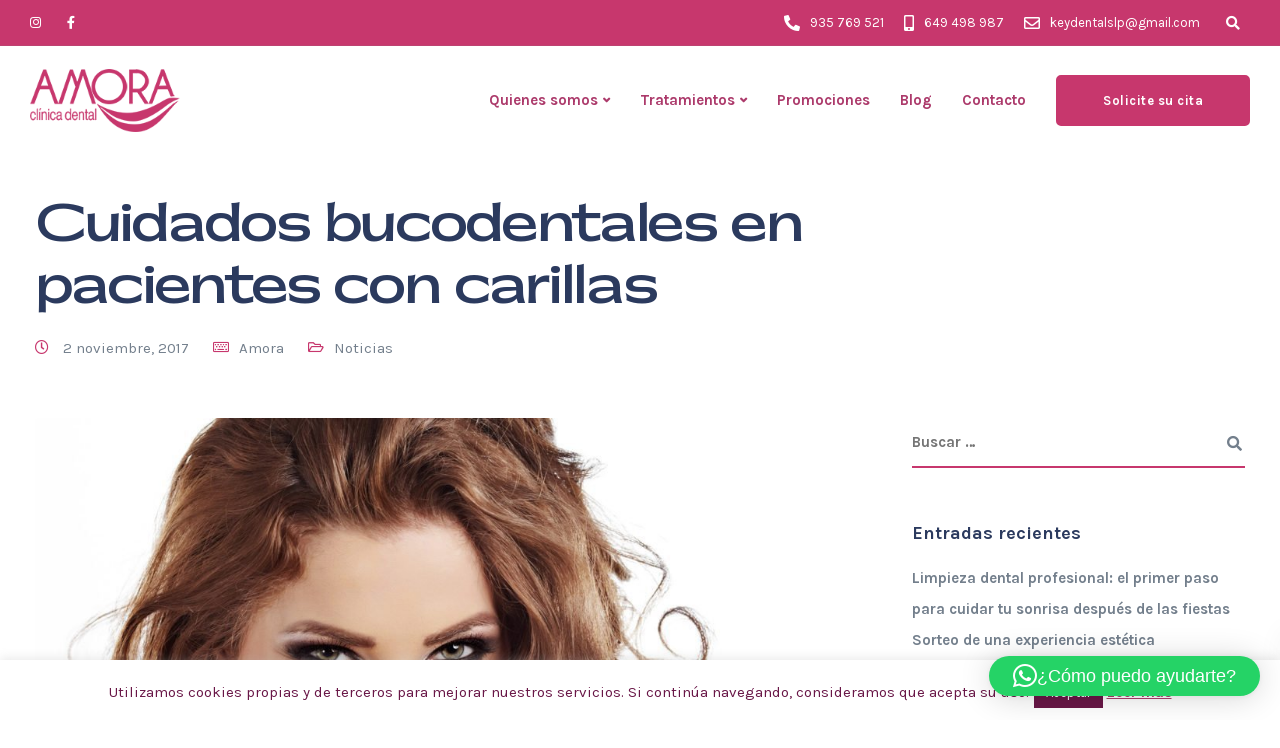

--- FILE ---
content_type: text/html; charset=UTF-8
request_url: https://amoraclinicadental.es/cuidados-bucodentales-en-pacientes-con-carillas/
body_size: 30605
content:
<!DOCTYPE html>
<html lang="es">
    <head>
        <meta charset="UTF-8">
        <meta name="viewport" content="width=device-width, initial-scale=1">
        <link rel="profile" href="https://gmpg.org/xfn/11">

        <meta name='robots' content='index, follow, max-image-preview:large, max-snippet:-1, max-video-preview:-1' />

	<!-- This site is optimized with the Yoast SEO plugin v22.1 - https://yoast.com/wordpress/plugins/seo/ -->
	<title>Cuidados bucodentales en pacientes con carillas - Amora Clínica Dental</title>
	<meta name="description" content="Las carillas permiten corregir imperfecciones en los dientes. Es de vital importancia tener muy buenos cuidados bucodentales en pacientes con carillas." />
	<link rel="canonical" href="https://amoraclinicadental.es/cuidados-bucodentales-en-pacientes-con-carillas/" />
	<meta property="og:locale" content="es_ES" />
	<meta property="og:type" content="article" />
	<meta property="og:title" content="Cuidados bucodentales en pacientes con carillas - Amora Clínica Dental" />
	<meta property="og:description" content="Las carillas permiten corregir imperfecciones en los dientes. Es de vital importancia tener muy buenos cuidados bucodentales en pacientes con carillas." />
	<meta property="og:url" content="https://amoraclinicadental.es/cuidados-bucodentales-en-pacientes-con-carillas/" />
	<meta property="og:site_name" content="Amora Clínica Dental" />
	<meta property="article:publisher" content="https://www.facebook.com/amoraclinicadental/" />
	<meta property="article:published_time" content="2017-11-02T10:43:48+00:00" />
	<meta property="article:modified_time" content="2019-06-05T07:27:12+00:00" />
	<meta property="og:image" content="https://amoraclinicadental.es/wp-content/uploads/Cuidados-bucodentales-en-pacientes-con-carillas-portada.jpg" />
	<meta property="og:image:width" content="2000" />
	<meta property="og:image:height" content="1941" />
	<meta property="og:image:type" content="image/jpeg" />
	<meta name="author" content="Amora" />
	<meta name="twitter:card" content="summary_large_image" />
	<meta name="twitter:label1" content="Escrito por" />
	<meta name="twitter:data1" content="Amora" />
	<meta name="twitter:label2" content="Tiempo de lectura" />
	<meta name="twitter:data2" content="3 minutos" />
	<script type="application/ld+json" class="yoast-schema-graph">{"@context":"https://schema.org","@graph":[{"@type":"Article","@id":"https://amoraclinicadental.es/cuidados-bucodentales-en-pacientes-con-carillas/#article","isPartOf":{"@id":"https://amoraclinicadental.es/cuidados-bucodentales-en-pacientes-con-carillas/"},"author":{"name":"Amora","@id":"https://amoraclinicadental.es/#/schema/person/68e917949b5ee2d10107bef0d70f8f59"},"headline":"Cuidados bucodentales en pacientes con carillas","datePublished":"2017-11-02T10:43:48+00:00","dateModified":"2019-06-05T07:27:12+00:00","mainEntityOfPage":{"@id":"https://amoraclinicadental.es/cuidados-bucodentales-en-pacientes-con-carillas/"},"wordCount":671,"commentCount":0,"publisher":{"@id":"https://amoraclinicadental.es/#organization"},"image":{"@id":"https://amoraclinicadental.es/cuidados-bucodentales-en-pacientes-con-carillas/#primaryimage"},"thumbnailUrl":"https://amoraclinicadental.es/wp-content/uploads/Cuidados-bucodentales-en-pacientes-con-carillas-portada.jpg","keywords":["alimentación","alimentos","Amora","Amora clínica dental","bruxismo","carillas","carillas componeer","cepillado","cepillo de dientes","clínica dental","clínica dental en Sabadell","Clínica Dental Sabadell","Clínica dental. Clínica dental Sabadell","fumar","higiene dental","salud","salud bucodental","salud dental","tabaco"],"articleSection":["Noticias"],"inLanguage":"es","potentialAction":[{"@type":"CommentAction","name":"Comment","target":["https://amoraclinicadental.es/cuidados-bucodentales-en-pacientes-con-carillas/#respond"]}]},{"@type":"WebPage","@id":"https://amoraclinicadental.es/cuidados-bucodentales-en-pacientes-con-carillas/","url":"https://amoraclinicadental.es/cuidados-bucodentales-en-pacientes-con-carillas/","name":"Cuidados bucodentales en pacientes con carillas - Amora Clínica Dental","isPartOf":{"@id":"https://amoraclinicadental.es/#website"},"primaryImageOfPage":{"@id":"https://amoraclinicadental.es/cuidados-bucodentales-en-pacientes-con-carillas/#primaryimage"},"image":{"@id":"https://amoraclinicadental.es/cuidados-bucodentales-en-pacientes-con-carillas/#primaryimage"},"thumbnailUrl":"https://amoraclinicadental.es/wp-content/uploads/Cuidados-bucodentales-en-pacientes-con-carillas-portada.jpg","datePublished":"2017-11-02T10:43:48+00:00","dateModified":"2019-06-05T07:27:12+00:00","description":"Las carillas permiten corregir imperfecciones en los dientes. Es de vital importancia tener muy buenos cuidados bucodentales en pacientes con carillas.","breadcrumb":{"@id":"https://amoraclinicadental.es/cuidados-bucodentales-en-pacientes-con-carillas/#breadcrumb"},"inLanguage":"es","potentialAction":[{"@type":"ReadAction","target":["https://amoraclinicadental.es/cuidados-bucodentales-en-pacientes-con-carillas/"]}]},{"@type":"ImageObject","inLanguage":"es","@id":"https://amoraclinicadental.es/cuidados-bucodentales-en-pacientes-con-carillas/#primaryimage","url":"https://amoraclinicadental.es/wp-content/uploads/Cuidados-bucodentales-en-pacientes-con-carillas-portada.jpg","contentUrl":"https://amoraclinicadental.es/wp-content/uploads/Cuidados-bucodentales-en-pacientes-con-carillas-portada.jpg","width":2000,"height":1941,"caption":"Cuidados bucodentales en pacientes con carillas portada"},{"@type":"BreadcrumbList","@id":"https://amoraclinicadental.es/cuidados-bucodentales-en-pacientes-con-carillas/#breadcrumb","itemListElement":[{"@type":"ListItem","position":1,"name":"Portada","item":"https://amoraclinicadental.es/"},{"@type":"ListItem","position":2,"name":"Cuidados bucodentales en pacientes con carillas"}]},{"@type":"WebSite","@id":"https://amoraclinicadental.es/#website","url":"https://amoraclinicadental.es/","name":"Amora Clínica Dental en Sabadell","description":"Amora Clínica Dental en Sabadell es tu clínica dental especializada en una amplia gama de tratamientos dentales, incluyendo limpiezas bucales, blanqueamiento, diseño de sonrisa, ortodoncia e implantes dentales. Nuestro equipo de expertos en salud bucal está comprometido con brindar una sonrisa radiante y saludable a nuestros pacientes.","publisher":{"@id":"https://amoraclinicadental.es/#organization"},"potentialAction":[{"@type":"SearchAction","target":{"@type":"EntryPoint","urlTemplate":"https://amoraclinicadental.es/?s={search_term_string}"},"query-input":"required name=search_term_string"}],"inLanguage":"es"},{"@type":"Organization","@id":"https://amoraclinicadental.es/#organization","name":"Amora Clínica Dental en Sabadell","url":"https://amoraclinicadental.es/","logo":{"@type":"ImageObject","inLanguage":"es","@id":"https://amoraclinicadental.es/#/schema/logo/image/","url":"https://amoraclinicadental.es/wp-content/uploads/logo_amora.png","contentUrl":"https://amoraclinicadental.es/wp-content/uploads/logo_amora.png","width":200,"height":84,"caption":"Amora Clínica Dental en Sabadell"},"image":{"@id":"https://amoraclinicadental.es/#/schema/logo/image/"},"sameAs":["https://www.facebook.com/amoraclinicadental/","https://www.instagram.com/amora_clinica_dental/"]},{"@type":"Person","@id":"https://amoraclinicadental.es/#/schema/person/68e917949b5ee2d10107bef0d70f8f59","name":"Amora","image":{"@type":"ImageObject","inLanguage":"es","@id":"https://amoraclinicadental.es/#/schema/person/image/","url":"https://secure.gravatar.com/avatar/88ed5cf2387ebc44aa171eab1d41963a?s=96&d=mm&r=g","contentUrl":"https://secure.gravatar.com/avatar/88ed5cf2387ebc44aa171eab1d41963a?s=96&d=mm&r=g","caption":"Amora"},"url":"https://amoraclinicadental.es/author/amora/"}]}</script>
	<!-- / Yoast SEO plugin. -->


<link rel='dns-prefetch' href='//fonts.googleapis.com' />
<link rel='preconnect' href='https://fonts.gstatic.com' crossorigin />
<link rel="alternate" type="application/rss+xml" title="Amora Clínica Dental &raquo; Feed" href="https://amoraclinicadental.es/feed/" />
<link rel="alternate" type="application/rss+xml" title="Amora Clínica Dental &raquo; Feed de los comentarios" href="https://amoraclinicadental.es/comments/feed/" />
<link rel="alternate" type="application/rss+xml" title="Amora Clínica Dental &raquo; Comentario Cuidados bucodentales en pacientes con carillas del feed" href="https://amoraclinicadental.es/cuidados-bucodentales-en-pacientes-con-carillas/feed/" />
<script>
window._wpemojiSettings = {"baseUrl":"https:\/\/s.w.org\/images\/core\/emoji\/14.0.0\/72x72\/","ext":".png","svgUrl":"https:\/\/s.w.org\/images\/core\/emoji\/14.0.0\/svg\/","svgExt":".svg","source":{"concatemoji":"https:\/\/amoraclinicadental.es\/wp-includes\/js\/wp-emoji-release.min.js?ver=6.3.1"}};
/*! This file is auto-generated */
!function(i,n){var o,s,e;function c(e){try{var t={supportTests:e,timestamp:(new Date).valueOf()};sessionStorage.setItem(o,JSON.stringify(t))}catch(e){}}function p(e,t,n){e.clearRect(0,0,e.canvas.width,e.canvas.height),e.fillText(t,0,0);var t=new Uint32Array(e.getImageData(0,0,e.canvas.width,e.canvas.height).data),r=(e.clearRect(0,0,e.canvas.width,e.canvas.height),e.fillText(n,0,0),new Uint32Array(e.getImageData(0,0,e.canvas.width,e.canvas.height).data));return t.every(function(e,t){return e===r[t]})}function u(e,t,n){switch(t){case"flag":return n(e,"\ud83c\udff3\ufe0f\u200d\u26a7\ufe0f","\ud83c\udff3\ufe0f\u200b\u26a7\ufe0f")?!1:!n(e,"\ud83c\uddfa\ud83c\uddf3","\ud83c\uddfa\u200b\ud83c\uddf3")&&!n(e,"\ud83c\udff4\udb40\udc67\udb40\udc62\udb40\udc65\udb40\udc6e\udb40\udc67\udb40\udc7f","\ud83c\udff4\u200b\udb40\udc67\u200b\udb40\udc62\u200b\udb40\udc65\u200b\udb40\udc6e\u200b\udb40\udc67\u200b\udb40\udc7f");case"emoji":return!n(e,"\ud83e\udef1\ud83c\udffb\u200d\ud83e\udef2\ud83c\udfff","\ud83e\udef1\ud83c\udffb\u200b\ud83e\udef2\ud83c\udfff")}return!1}function f(e,t,n){var r="undefined"!=typeof WorkerGlobalScope&&self instanceof WorkerGlobalScope?new OffscreenCanvas(300,150):i.createElement("canvas"),a=r.getContext("2d",{willReadFrequently:!0}),o=(a.textBaseline="top",a.font="600 32px Arial",{});return e.forEach(function(e){o[e]=t(a,e,n)}),o}function t(e){var t=i.createElement("script");t.src=e,t.defer=!0,i.head.appendChild(t)}"undefined"!=typeof Promise&&(o="wpEmojiSettingsSupports",s=["flag","emoji"],n.supports={everything:!0,everythingExceptFlag:!0},e=new Promise(function(e){i.addEventListener("DOMContentLoaded",e,{once:!0})}),new Promise(function(t){var n=function(){try{var e=JSON.parse(sessionStorage.getItem(o));if("object"==typeof e&&"number"==typeof e.timestamp&&(new Date).valueOf()<e.timestamp+604800&&"object"==typeof e.supportTests)return e.supportTests}catch(e){}return null}();if(!n){if("undefined"!=typeof Worker&&"undefined"!=typeof OffscreenCanvas&&"undefined"!=typeof URL&&URL.createObjectURL&&"undefined"!=typeof Blob)try{var e="postMessage("+f.toString()+"("+[JSON.stringify(s),u.toString(),p.toString()].join(",")+"));",r=new Blob([e],{type:"text/javascript"}),a=new Worker(URL.createObjectURL(r),{name:"wpTestEmojiSupports"});return void(a.onmessage=function(e){c(n=e.data),a.terminate(),t(n)})}catch(e){}c(n=f(s,u,p))}t(n)}).then(function(e){for(var t in e)n.supports[t]=e[t],n.supports.everything=n.supports.everything&&n.supports[t],"flag"!==t&&(n.supports.everythingExceptFlag=n.supports.everythingExceptFlag&&n.supports[t]);n.supports.everythingExceptFlag=n.supports.everythingExceptFlag&&!n.supports.flag,n.DOMReady=!1,n.readyCallback=function(){n.DOMReady=!0}}).then(function(){return e}).then(function(){var e;n.supports.everything||(n.readyCallback(),(e=n.source||{}).concatemoji?t(e.concatemoji):e.wpemoji&&e.twemoji&&(t(e.twemoji),t(e.wpemoji)))}))}((window,document),window._wpemojiSettings);
</script>
<style>
img.wp-smiley,
img.emoji {
	display: inline !important;
	border: none !important;
	box-shadow: none !important;
	height: 1em !important;
	width: 1em !important;
	margin: 0 0.07em !important;
	vertical-align: -0.1em !important;
	background: none !important;
	padding: 0 !important;
}
</style>
	<link rel='stylesheet' id='bootstrap-css' href='https://amoraclinicadental.es/wp-content/themes/ekko/core/assets/css/bootstrap.min.css?ver=4.2' media='all' />
<link rel='stylesheet' id='keydesign-style-css' href='https://amoraclinicadental.es/wp-content/themes/ekko/style.css?ver=6.3.1' media='all' />
<link rel='stylesheet' id='child-style-css' href='https://amoraclinicadental.es/wp-content/themes/ekko-child/style.css?ver=6.3.1' media='all' />
<link rel='stylesheet' id='wp-block-library-css' href='https://amoraclinicadental.es/wp-includes/css/dist/block-library/style.min.css?ver=6.3.1' media='all' />
<style id='classic-theme-styles-inline-css'>
/*! This file is auto-generated */
.wp-block-button__link{color:#fff;background-color:#32373c;border-radius:9999px;box-shadow:none;text-decoration:none;padding:calc(.667em + 2px) calc(1.333em + 2px);font-size:1.125em}.wp-block-file__button{background:#32373c;color:#fff;text-decoration:none}
</style>
<style id='global-styles-inline-css'>
body{--wp--preset--color--black: #000000;--wp--preset--color--cyan-bluish-gray: #abb8c3;--wp--preset--color--white: #ffffff;--wp--preset--color--pale-pink: #f78da7;--wp--preset--color--vivid-red: #cf2e2e;--wp--preset--color--luminous-vivid-orange: #ff6900;--wp--preset--color--luminous-vivid-amber: #fcb900;--wp--preset--color--light-green-cyan: #7bdcb5;--wp--preset--color--vivid-green-cyan: #00d084;--wp--preset--color--pale-cyan-blue: #8ed1fc;--wp--preset--color--vivid-cyan-blue: #0693e3;--wp--preset--color--vivid-purple: #9b51e0;--wp--preset--gradient--vivid-cyan-blue-to-vivid-purple: linear-gradient(135deg,rgba(6,147,227,1) 0%,rgb(155,81,224) 100%);--wp--preset--gradient--light-green-cyan-to-vivid-green-cyan: linear-gradient(135deg,rgb(122,220,180) 0%,rgb(0,208,130) 100%);--wp--preset--gradient--luminous-vivid-amber-to-luminous-vivid-orange: linear-gradient(135deg,rgba(252,185,0,1) 0%,rgba(255,105,0,1) 100%);--wp--preset--gradient--luminous-vivid-orange-to-vivid-red: linear-gradient(135deg,rgba(255,105,0,1) 0%,rgb(207,46,46) 100%);--wp--preset--gradient--very-light-gray-to-cyan-bluish-gray: linear-gradient(135deg,rgb(238,238,238) 0%,rgb(169,184,195) 100%);--wp--preset--gradient--cool-to-warm-spectrum: linear-gradient(135deg,rgb(74,234,220) 0%,rgb(151,120,209) 20%,rgb(207,42,186) 40%,rgb(238,44,130) 60%,rgb(251,105,98) 80%,rgb(254,248,76) 100%);--wp--preset--gradient--blush-light-purple: linear-gradient(135deg,rgb(255,206,236) 0%,rgb(152,150,240) 100%);--wp--preset--gradient--blush-bordeaux: linear-gradient(135deg,rgb(254,205,165) 0%,rgb(254,45,45) 50%,rgb(107,0,62) 100%);--wp--preset--gradient--luminous-dusk: linear-gradient(135deg,rgb(255,203,112) 0%,rgb(199,81,192) 50%,rgb(65,88,208) 100%);--wp--preset--gradient--pale-ocean: linear-gradient(135deg,rgb(255,245,203) 0%,rgb(182,227,212) 50%,rgb(51,167,181) 100%);--wp--preset--gradient--electric-grass: linear-gradient(135deg,rgb(202,248,128) 0%,rgb(113,206,126) 100%);--wp--preset--gradient--midnight: linear-gradient(135deg,rgb(2,3,129) 0%,rgb(40,116,252) 100%);--wp--preset--font-size--small: 13px;--wp--preset--font-size--medium: 20px;--wp--preset--font-size--large: 36px;--wp--preset--font-size--x-large: 42px;--wp--preset--spacing--20: 0.44rem;--wp--preset--spacing--30: 0.67rem;--wp--preset--spacing--40: 1rem;--wp--preset--spacing--50: 1.5rem;--wp--preset--spacing--60: 2.25rem;--wp--preset--spacing--70: 3.38rem;--wp--preset--spacing--80: 5.06rem;--wp--preset--shadow--natural: 6px 6px 9px rgba(0, 0, 0, 0.2);--wp--preset--shadow--deep: 12px 12px 50px rgba(0, 0, 0, 0.4);--wp--preset--shadow--sharp: 6px 6px 0px rgba(0, 0, 0, 0.2);--wp--preset--shadow--outlined: 6px 6px 0px -3px rgba(255, 255, 255, 1), 6px 6px rgba(0, 0, 0, 1);--wp--preset--shadow--crisp: 6px 6px 0px rgba(0, 0, 0, 1);}:where(.is-layout-flex){gap: 0.5em;}:where(.is-layout-grid){gap: 0.5em;}body .is-layout-flow > .alignleft{float: left;margin-inline-start: 0;margin-inline-end: 2em;}body .is-layout-flow > .alignright{float: right;margin-inline-start: 2em;margin-inline-end: 0;}body .is-layout-flow > .aligncenter{margin-left: auto !important;margin-right: auto !important;}body .is-layout-constrained > .alignleft{float: left;margin-inline-start: 0;margin-inline-end: 2em;}body .is-layout-constrained > .alignright{float: right;margin-inline-start: 2em;margin-inline-end: 0;}body .is-layout-constrained > .aligncenter{margin-left: auto !important;margin-right: auto !important;}body .is-layout-constrained > :where(:not(.alignleft):not(.alignright):not(.alignfull)){max-width: var(--wp--style--global--content-size);margin-left: auto !important;margin-right: auto !important;}body .is-layout-constrained > .alignwide{max-width: var(--wp--style--global--wide-size);}body .is-layout-flex{display: flex;}body .is-layout-flex{flex-wrap: wrap;align-items: center;}body .is-layout-flex > *{margin: 0;}body .is-layout-grid{display: grid;}body .is-layout-grid > *{margin: 0;}:where(.wp-block-columns.is-layout-flex){gap: 2em;}:where(.wp-block-columns.is-layout-grid){gap: 2em;}:where(.wp-block-post-template.is-layout-flex){gap: 1.25em;}:where(.wp-block-post-template.is-layout-grid){gap: 1.25em;}.has-black-color{color: var(--wp--preset--color--black) !important;}.has-cyan-bluish-gray-color{color: var(--wp--preset--color--cyan-bluish-gray) !important;}.has-white-color{color: var(--wp--preset--color--white) !important;}.has-pale-pink-color{color: var(--wp--preset--color--pale-pink) !important;}.has-vivid-red-color{color: var(--wp--preset--color--vivid-red) !important;}.has-luminous-vivid-orange-color{color: var(--wp--preset--color--luminous-vivid-orange) !important;}.has-luminous-vivid-amber-color{color: var(--wp--preset--color--luminous-vivid-amber) !important;}.has-light-green-cyan-color{color: var(--wp--preset--color--light-green-cyan) !important;}.has-vivid-green-cyan-color{color: var(--wp--preset--color--vivid-green-cyan) !important;}.has-pale-cyan-blue-color{color: var(--wp--preset--color--pale-cyan-blue) !important;}.has-vivid-cyan-blue-color{color: var(--wp--preset--color--vivid-cyan-blue) !important;}.has-vivid-purple-color{color: var(--wp--preset--color--vivid-purple) !important;}.has-black-background-color{background-color: var(--wp--preset--color--black) !important;}.has-cyan-bluish-gray-background-color{background-color: var(--wp--preset--color--cyan-bluish-gray) !important;}.has-white-background-color{background-color: var(--wp--preset--color--white) !important;}.has-pale-pink-background-color{background-color: var(--wp--preset--color--pale-pink) !important;}.has-vivid-red-background-color{background-color: var(--wp--preset--color--vivid-red) !important;}.has-luminous-vivid-orange-background-color{background-color: var(--wp--preset--color--luminous-vivid-orange) !important;}.has-luminous-vivid-amber-background-color{background-color: var(--wp--preset--color--luminous-vivid-amber) !important;}.has-light-green-cyan-background-color{background-color: var(--wp--preset--color--light-green-cyan) !important;}.has-vivid-green-cyan-background-color{background-color: var(--wp--preset--color--vivid-green-cyan) !important;}.has-pale-cyan-blue-background-color{background-color: var(--wp--preset--color--pale-cyan-blue) !important;}.has-vivid-cyan-blue-background-color{background-color: var(--wp--preset--color--vivid-cyan-blue) !important;}.has-vivid-purple-background-color{background-color: var(--wp--preset--color--vivid-purple) !important;}.has-black-border-color{border-color: var(--wp--preset--color--black) !important;}.has-cyan-bluish-gray-border-color{border-color: var(--wp--preset--color--cyan-bluish-gray) !important;}.has-white-border-color{border-color: var(--wp--preset--color--white) !important;}.has-pale-pink-border-color{border-color: var(--wp--preset--color--pale-pink) !important;}.has-vivid-red-border-color{border-color: var(--wp--preset--color--vivid-red) !important;}.has-luminous-vivid-orange-border-color{border-color: var(--wp--preset--color--luminous-vivid-orange) !important;}.has-luminous-vivid-amber-border-color{border-color: var(--wp--preset--color--luminous-vivid-amber) !important;}.has-light-green-cyan-border-color{border-color: var(--wp--preset--color--light-green-cyan) !important;}.has-vivid-green-cyan-border-color{border-color: var(--wp--preset--color--vivid-green-cyan) !important;}.has-pale-cyan-blue-border-color{border-color: var(--wp--preset--color--pale-cyan-blue) !important;}.has-vivid-cyan-blue-border-color{border-color: var(--wp--preset--color--vivid-cyan-blue) !important;}.has-vivid-purple-border-color{border-color: var(--wp--preset--color--vivid-purple) !important;}.has-vivid-cyan-blue-to-vivid-purple-gradient-background{background: var(--wp--preset--gradient--vivid-cyan-blue-to-vivid-purple) !important;}.has-light-green-cyan-to-vivid-green-cyan-gradient-background{background: var(--wp--preset--gradient--light-green-cyan-to-vivid-green-cyan) !important;}.has-luminous-vivid-amber-to-luminous-vivid-orange-gradient-background{background: var(--wp--preset--gradient--luminous-vivid-amber-to-luminous-vivid-orange) !important;}.has-luminous-vivid-orange-to-vivid-red-gradient-background{background: var(--wp--preset--gradient--luminous-vivid-orange-to-vivid-red) !important;}.has-very-light-gray-to-cyan-bluish-gray-gradient-background{background: var(--wp--preset--gradient--very-light-gray-to-cyan-bluish-gray) !important;}.has-cool-to-warm-spectrum-gradient-background{background: var(--wp--preset--gradient--cool-to-warm-spectrum) !important;}.has-blush-light-purple-gradient-background{background: var(--wp--preset--gradient--blush-light-purple) !important;}.has-blush-bordeaux-gradient-background{background: var(--wp--preset--gradient--blush-bordeaux) !important;}.has-luminous-dusk-gradient-background{background: var(--wp--preset--gradient--luminous-dusk) !important;}.has-pale-ocean-gradient-background{background: var(--wp--preset--gradient--pale-ocean) !important;}.has-electric-grass-gradient-background{background: var(--wp--preset--gradient--electric-grass) !important;}.has-midnight-gradient-background{background: var(--wp--preset--gradient--midnight) !important;}.has-small-font-size{font-size: var(--wp--preset--font-size--small) !important;}.has-medium-font-size{font-size: var(--wp--preset--font-size--medium) !important;}.has-large-font-size{font-size: var(--wp--preset--font-size--large) !important;}.has-x-large-font-size{font-size: var(--wp--preset--font-size--x-large) !important;}
.wp-block-navigation a:where(:not(.wp-element-button)){color: inherit;}
:where(.wp-block-post-template.is-layout-flex){gap: 1.25em;}:where(.wp-block-post-template.is-layout-grid){gap: 1.25em;}
:where(.wp-block-columns.is-layout-flex){gap: 2em;}:where(.wp-block-columns.is-layout-grid){gap: 2em;}
.wp-block-pullquote{font-size: 1.5em;line-height: 1.6;}
</style>
<link rel='stylesheet' id='foobox-free-min-css' href='https://amoraclinicadental.es/wp-content/plugins/foobox-image-lightbox/free/css/foobox.free.min.css?ver=2.7.35' media='all' />
<link rel='stylesheet' id='contact-form-7-css' href='https://amoraclinicadental.es/wp-content/plugins/contact-form-7/includes/css/styles.css?ver=5.9.7' media='all' />
<link rel='stylesheet' id='cookie-law-info-css' href='https://amoraclinicadental.es/wp-content/plugins/cookie-law-info/legacy/public/css/cookie-law-info-public.css?ver=3.2.9' media='all' />
<link rel='stylesheet' id='cookie-law-info-gdpr-css' href='https://amoraclinicadental.es/wp-content/plugins/cookie-law-info/legacy/public/css/cookie-law-info-gdpr.css?ver=3.2.9' media='all' />
<link rel='stylesheet' id='kd-addon-style-css' href='https://amoraclinicadental.es/wp-content/plugins/keydesign-addon/assets/css/kd_vc_front.css?ver=6.3.1' media='all' />
<style id='kd-addon-style-inline-css'>
.tt_button.second-style .iconita,#single-page #comments input[type="submit"]:hover,.tt_button.tt_secondary_button,.tt_button.tt_secondary_button .iconita,.team-carousel .owl-item .team-member.design-creative .team-socials a,.format-quote .entry-wrapper:before,.blog-single-title a:hover,.upper-footer i:hover,.wpb-js-composer .vc_tta-container .vc_tta-tabs.vc_tta-tabs-position-left .vc_tta-tab a:hover,.wpb-js-composer .vc_tta-container .vc_tta-tabs.vc_tta-tabs-position-left .vc_tta-tab.vc_active a,.wpb-js-composer .vc_tta-container .vc_tta-tabs.vc_tta-tabs-position-right .vc_tta-tab a:hover,.wpb-js-composer .vc_tta-container .vc_tta-tabs.vc_tta-tabs-position-right .vc_tta-tab.vc_active a,footer.underline-effect .textwidget a:hover,.kd-price-block .pb-price,.team-member.design-classic .kd-team-contact a:hover,#commentform #submit:hover,.kd-panel-subtitle ul>li:before,.kd-panel-subtitle ol>li:before,.tab-text-container ul>li:before,.side-content-text ul>li:before,.wpb_text_column ul>li:before,.modal-content-contact .redux-social-media-list i:hover,.related-content .portfolio .post-link:hover,.related-content .portfolio h5 a:hover,#posts-content .post-link:hover,.team-member.design-classic .team-socials .fab,.vc_grid-item-mini .blog-detailed-grid .vc_gitem-post-data.vc_gitem-post-data-source-post_date p:before,.vc_grid-item-mini .blog-detailed-grid .vc_gitem-post-data.vc_gitem-post-data-source-post_date div:before,#posts-content.blog-detailed-grid .entry-meta a:hover,.woocommerce div.product .woocommerce-tabs ul.tabs li.active a,.woocommerce div.product .woocommerce-tabs ul.tabs li a:hover,.large-counter .kd_counter_units,.footer_widget .redux-social-media-list i,.woocommerce ul.products li.product .categories a:hover,#single-page .bbp-login-form .user-submit:hover,.woocommerce-page ul.products li.product.woo-minimal-style .button,.woocommerce-page ul.products li.product.woo-minimal-style .added_to_cart,.menubar #main-menu .navbar-nav .mega-menu.menu-item-has-children .dropdown:hover > a,.key-icon-box .ib-link a,.footer-bar .footer-nav-menu ul li a:hover,#popup-modal .close:hover,body.maintenance-mode .container h2,.wpb-js-composer .vc_tta-container .vc_tta.vc_tta-style-classic.vc_tta-tabs-position-top .vc_tta-tabs-container .vc_tta-tabs-list li.vc_active a,.wpb-js-composer .vc_tta-container .vc_tta.vc_tta-style-classic.vc_tta-tabs-position-top .vc_tta-tabs-container .vc_tta-tabs-list li a:hover,blockquote:before,.feature-sections-wrapper .feature-sections-tabs .nav-tabs a:hover i,.feature-sections-wrapper .feature-sections-tabs .nav-tabs li.active a i,.woocommerce nav.woocommerce-pagination ul li a:hover,.port-prev.tt_button,.port-next.tt_button,.upper-footer .socials-widget a:hover .fa,.woocommerce .woocommerce-form-login .button:hover,.footer_widget ul a:hover,.side-content-text ul li:before,span.bbp-admin-links a:hover,#bbpress-forums #bbp-single-user-details #bbp-user-navigation a:hover,.vc_grid-item-mini .vc_gitem-post-data.vc_gitem-post-data-source-post_date div:before,.vc_grid-item-mini .vc_gitem-post-data.vc_gitem-post-data-source-post_author a:before,.vc_grid-item-mini .blog-detailed-grid .vc_btn3-container:hover a,.feature-sections-wrapper .feature-sections-tabs .nav-tabs a:hover,.topbar-lang-switcher ul li a:hover span,.feature-sections-wrapper .feature-sections-tabs .nav-tabs li.active a,div.bbp-breadcrumb a:hover,#bbpress-forums div.bbp-topic-author a.bbp-author-name,#bbpress-forums div.bbp-reply-author a.bbp-author-name,.kd_pie_chart .kd-piechart-icon,.row .vc_toggle_size_md.vc_toggle_simple .vc_toggle_title:hover h4,.row .vc_toggle_size_md.vc_toggle_default .vc_toggle_title:hover h4,.woocommerce .checkout_coupon .button:hover:hover,.woocommerce-page #payment #place_order:hover,.team-member.design-minimal .team-socials a,.woocommerce-cart #single-page table.cart .button:hover,.woocommerce-cart #single-page table.cart .actions .button:hover,.wpb-js-composer .vc_tta-container .vc_tta-color-white.vc_tta-style-modern .vc_tta-tab.vc_active a,.team-member.design-two:hover .team-socials .fab:hover,.team-member.design-two .team-socials .fab:hover,#single-page .return-to-shop a:hover,.woocommerce-error a,.woocommerce-info a,.woocommerce-message a,.woocommerce-cart .wc-proceed-to-checkout a.checkout-button:hover,.navbar-nav li.dropdown:hover .dropdown-menu:hover li a:hover,.woocommerce ul.products li.product h2:hover,.keydesign-cart .buttons .btn,.woocommerce .keydesign-cart .buttons .btn,.woocommerce #payment #place_order:hover,.woocommerce-page #payment #place_order:hover,.portfolio-meta.share-meta .fa:hover,.woocommerce-account #single-page .woocommerce-Button:hover,.woocommerce #respond input#submit:hover,.woocommerce-page ul.products li.product.woo-minimal-style .button:hover,.woocommerce-page ul.products li.product.woo-minimal-style .added_to_cart:hover,.blog_widget ul li a:hover,#posts-content .entry-meta a:hover,.woocommerce a.button:hover,.keydesign-cart:hover .cart-icon,#comments input[type="submit"],.search-submit:hover,.blog-single-content .tags a,.lower-footer a:hover,#posts-content .post .blog-single-title a:hover,#posts-content.blog-minimal-list .blog-single-title a:hover,#posts-content.blog-img-left-list .blog-single-title a:hover,.socials-widget a:hover .fa,.socials-widget a:hover,#customizer .ekko-tooltip,.footer_widget .menu li a:hover,.row .vc_toggle_size_md.vc_toggle_simple .vc_toggle_title:hover h4,#single-page .single-page-content .widget ul li a:hover,#comments .reply a:hover,#comments .comment-meta a:hover,#kd-slider .secondary_slider,#single-page .single-page-content .widget ul li.current-menu-item a,.team-socials .fa:hover,#posts-content .post .tt_button:hover .fa,#posts-content .post .tt_button:hover,.topbar-socials a:hover .fa,.pricing .pricing-price,.pricing-table .tt_button,.topbar-phone .iconsmind-Telephone ,.topbar-email .iconsmind-Mail,.modal-content-contact .key-icon-box .service-heading a:hover,.pricing-table.active .tt_button:hover,.footer-business-content a:hover,.vc_grid-item-mini .vc_gitem-zone .vc_btn3.vc_btn3-style-custom,.star-rating span,.es-accordion .es-heading h4 a:hover,.keydesign-cart ul.product_list_widget .cart-item:hover,.woocommerce .keydesign-cart ul.product_list_widget .cart-item:hover,#customizer .options a:hover i,.woocommerce .price_slider_wrapper .price_slider_amount .button,#customizer .options a:hover,#single-page input[type="submit"]:hover,#posts-content .post input[type="submit"]:hover,.active .pricing-option i,#comments .reply a:hover,.meta-content .tags a:hover,.navigation.pagination .next,.woocommerce-cart#single-page table.cart .product-name a:hover,.navigation.pagination .prev,.product_meta a:hover,.tags a:hover,.tagcloud a:hover,.tt_button.second-style,.lower-footer .pull-right a:hover,.woocommerce-review-link:hover,.section .wpcf7-mail-sent-ok,.blog-header-form .wpcf7-mail-sent-ok,.upper-footer .modal-menu-item,.video-socials a:hover .fa,.kd_pie_chart .pc-link a:hover,.vc_grid-item-mini .vc_gitem_row .vc_gitem-col h4:hover,.fa,.far,.fas,.fab,.wpcf7 .wpcf7-submit:hover,.contact .wpcf7-response-output,.video-bg .secondary-button:hover,#headerbg li a.active,#headerbg li a.active:hover,.footer-nav a:hover ,.wpb_wrapper .menu a:hover ,.text-danger,.blog_widget ul li a:before,.pricing i,.content-area .vc_grid .vc_gitem-zone-c .vc_general,code,#single-page .single-page-content ul li:before,.subscribe-form header .wpcf7-submit,#posts-content .page-content ul li:before,.chart-content .nc-icon-outline,.chart,.row .vc_custom_heading a:hover,.secondary-button-inverse,.primary-button.button-inverse:hover,.primary-button,a,.kd-process-steps .pss-step-number span,.navbar-default .navbar-nav > .active > a,.pss-link a:hover,.kd_number_string,.featured_content_parent .active-elem h4,.contact-map-container .toggle-map:hover .fa,.contact-map-container .toggle-map:hover,.testimonials.slider .tt-container:before,.tt_button:hover,div.wpforms-container-full .wpforms-form input[type=submit]:hover,div.wpforms-container-full .wpforms-form button[type=submit]:hover,.nc-icon-outline,.phb-simple-link:hover,.content-area .vc_grid-item-mini:hover .vc_gitem-zone-c .vc_gitem_row .vc_gitem-col h4,.woocommerce ul.products li.product h3:hover,.wpb_text_column ol>li:before,.wpb_text_column ul>li:before,.key-icon-box .ib-link a:hover,.features-tabs .tab-controls li a:hover,.features-tabs.tab-img-fullwidth li.active a,.wp-block-button .wp-block-button__link:hover,.wp-block-archives li a:hover,.wp-block-categories.wp-block-categories-list li a:hover,.cb-container .cb-img-area i,.kd-counter-icon i,.features-tabs .tab-controls li i,.key-icon-box i,.business-info-wrapper .toggle-map-info,.process-icon i,.kd-progress-icon i,.footer_widget ul.redux-social-media-list li i:hover,.side-content-wrapper i.section-icon,.menu-item-badge {color: #C7376D;}.navbar.navbar-default.navbar-shrink .menubar .navbar-nav .active > a,.navbar.navbar-default .menubar .navbar-nav .active > a {color: #C7376D!important;}.play-btn-primary-color .play-video:hover,.play-btn-primary-color .play-video,.play-btn-primary-color.play-video:hover,.play-btn-primary-color.play-video,.search .search-form .search-field,.feature-sections-wrapper .feature-sections-tabs .nav-tabs li.active a,.blog_widget .woocommerce-product-search .search-field,.features-tabs.tab-img-fullwidth li.active a,.pricing-table.active,.key-icon-box:hover .ib-wrapper,.cb-container:hover,.modal-content-inner .wpcf7-not-valid-tip,.section .wpcf7-mail-sent-ok,.toggle-map-info:hover,.blog-header-form .wpcf7-mail-sent-ok,.blog-header-form .wpcf7-not-valid-tip,.section .wpcf7-not-valid-tip,.kd-side-panel .wpcf7-not-valid-tip,.kd-process-steps.process-checkbox-template .pss-item:before,.kd-process-steps.process-checkbox-template,.kd-separator,.kd-separator .kd-separator-line {border-color: #C7376D;}.pricing .pricing-price.sale-yes .pt-normal-price:after,.woocommerce .single_variation_wrap button.button.alt.disabled,.video-modal .modal-content .close:hover,#single-page .bbp-login-form .user-submit,.bbpress #user-submit,.gform_wrapper .gform_footer input.button,.gform_wrapper .gform_footer input[type=submit],input[type="button"].ninja-forms-field,.modal-content-inner .wpcf7-submit:hover,.searchform #searchsubmit,#kd-slider,.kd-contact-form.light_background .wpcf7 .wpcf7-submit,.footer-newsletter-form .wpcf7 .wpcf7-submit,.kd_progressbarfill,.phone-wrapper,.wpb_wrapper #loginform .button,.woocommerce input.button,.email-wrapper,.woocommerce ul.products li.product .added_to_cart:hover,.footer-business-info.footer-socials a:hover,.parallax.with-overlay:after,.content-area .vc_grid-filter>.vc_grid-filter-item span:after,.tt_button.tt_secondary_button:hover,.pricing-table .tt_button:hover,.modal-content-inner .wpcf7-not-valid-tip,.kd-side-panel .wpcf7-not-valid-tip,.tt_button.second-style:hover,.pricing-table.active .tt_button,#customizer .screenshot a,.heading-separator,.blog-header-form .wpcf7-not-valid-tip,.section .wpcf7-not-valid-tip,.port-prev.tt_button:hover,.port-next.tt_button:hover,.owl-buttons div:hover,.row .vc_toggle_default .vc_toggle_icon,.row .vc_toggle_default .vc_toggle_icon::after,.row .vc_toggle_default .vc_toggle_icon::before,.woocommerce #respond input#submit,.woocommerce a.button,.upper-footer .modal-menu-item:hover,.contact-map-container .toggle-map,.portfolio-item .portfolio-content,.tt_button,#wrapper .vc_grid-btn-load_more .vc_general,.owl-dot span,.woocommerce a.remove:hover,.pricing .secondary-button.secondary-button-inverse:hover,.with-overlay .parallax-overlay,.secondary-button.secondary-button-inverse:hover,.secondary-button,#kd-slider .bullet-bar.tparrows,.primary-button.button-inverse,#posts-content .post input[type="submit"],.btn-xl,.with-overlay,.vc_grid-item-mini .vc_gitem-zone .vc_btn3.vc_btn3-style-custom:hover,.woocommerce .price_slider_wrapper .ui-slider-horizontal .ui-slider-range,.separator,.woocommerce button.button,.cb-container.cb_main_color:hover,.keydesign-cart .buttons .btn:hover,.woocommerce .keydesign-cart .buttons .btn:hover,.woocommerce ul.products li.product .button:hover,#single-page #comments input[type="submit"]:hover,.contact-map-container .toggle-map:hover,.wpcf7 .wpcf7-submit:hover,.owl-dot span,.features-tabs .tab.active,.pricing-table.DetailedStyle.active .pricing-title .pricing-title-content,.content-area .vc_grid .vc-gitem-zone-height-mode-auto.vc_gitem-zone.vc_gitem-zone-a:before,.row .vc_toggle_simple .vc_toggle_title:hover .vc_toggle_icon::after,.row .vc_toggle_simple .vc_toggle_title:hover .vc_toggle_icon::before,.wpcf7 .wpcf7-submit,.navigation.pagination .next:hover,#single-page .vc_col-sm-3 .wpcf7 .wpcf7-submit,.spinner:before,.toggle-map-info:hover,.content-area .vc_grid .vc_gitem-zone-c .vc_general:hover,.content-area .vc_grid-item-mini .vc_gitem-animate-fadeIn .vc_gitem-zone.vc_gitem-zone-a:before,.keydesign-cart .badge,.tags a:after,.tagcloud a:after,div.wpcf7 .wpcf7-form .ajax-loader,#bbp_search_submit,div.wpforms-container-full .wpforms-form input[type=submit],div.wpforms-container-full .wpforms-form button[type=submit],.comparison-pricing-table .vc_custom_heading.active,.comparison-pricing-table .pricing-row.active,#commentform #submit,footer.underline-effect .textwidget a:after,footer.underline-effect .navbar-footer li a:after,footer.underline-effect .footer_widget .menu li a:after,#main-menu.underline-effect .navbar-nav .mega-menu .dropdown-menu .menu-item a:after,#main-menu.underline-effect .navbar-nav .menu-item .dropdown-menu .menu-item a:after,.kd-process-steps.process-checkbox-template .pss-step-number span:before,.kd-process-steps.process-checkbox-template .pss-step-number:before,.kd-process-steps.process-checkbox-template .pss-item:before,.blog-page-numbers li.active a,.woocommerce nav.woocommerce-pagination ul li span.current,.woocommerce span.onsale,.kd-price-switch input:checked + .price-slider,.team-member.design-classic .kd-team-contact .kd-team-email:before,.team-member.design-classic .kd-team-contact .kd-team-phone:before,.team-member.design-creative .team-image:before,.team-member.design-creative .team-content-hover:before,.testimonials.slider.with-image .tt-content .tt-container,.ib-hover-2.key-icon-box:hover .ib-wrapper,#main-menu.background-dropdown-effect .navbar-nav .menu-item-has-children .dropdown-menu a:hover,.team-member.design-classic .team-socials a:after,.woocommerce .price_slider_wrapper .ui-slider .ui-slider-handle,.navigation.pagination .prev:hover,.kd-panel-phone:after,.kd-panel-email:after,.kd-panel-social-list .redux-social-media-list a:after,footer.underline-effect .footer_widget ul li.cat-item a:after,.play-btn-primary-color .play-video,.wp-block-button__link,.cd-handle,.timeline-item-wrapper.full-link-card .timeline-full-link:hover,.timeline-item-wrapper.full-link-card:hover + .timeline-item-arrow + .timeline-item-point {background-color: #C7376D;}.menu-item-badge {background-color: #C7376D1f;}#single-page .bbp-login-form .user-submit,#single-page #comments input[type="submit"]:hover,.navigation.pagination .next,.navigation.pagination .prev,.upper-footer .modal-menu-item,.wpcf7 .wpcf7-submit:hover,.tt_button,#wrapper .vc_grid-btn-load_more .vc_general,div.wpforms-container-full .wpforms-form input[type=submit]:hover,div.wpforms-container-full .wpforms-form button[type=submit]:hover,.navigation.pagination .next,.navigation.pagination .prev,.woocommerce ul.products li.product .button:hover,.woocommerce .price_slider_wrapper .ui-slider .ui-slider-handle,.pricing.active,.vc_grid-item-mini .vc_gitem-zone .vc_btn3.vc_btn3-style-custom,.primary-button.button-inverse:hover,.primary-button.button-inverse,.keydesign-cart .buttons .btn,.woocommerce .keydesign-cart .buttons .btn,.wpcf7 .wpcf7-submit,.wpb_wrapper #loginform .button,.owl-buttons div:hover,.woocommerce button.button,.woocommerce a.button,.content-area .vc_grid .vc_gitem-zone-c .vc_general,#commentform #submit,div.wpforms-container-full .wpforms-form input[type=submit],div.wpforms-container-full .wpforms-form button[type=submit],.wp-block-button__link,#posts-content .post input[type="submit"],.woocommerce ul.products li.product .added_to_cart,.woocommerce input.button,.owl-dot.active span,.owl-dot:hover span {border: 2px solid #C7376D;}div.wpcf7 .wpcf7-form .ajax-loader {border: 5px solid #C7376D;}.blog_widget .woocommerce-product-search .search-field,.blog_widget .search-form .search-field,.page-404 .tt_button,#wrapper .widget-title,.blockquote-reverse,.testimonials.slider.owl-dot.active span,.tags a:hover,.tagcloud a:hover,.contact-map-container .toggle-map:hover,.navigation.pagination .next:hover,.navigation.pagination .prev:hover,.contact .wpcf7-response-output,.video-bg .secondary-button,#single-page .single-page-content .widget .widgettitle,.image-bg .secondary-button,.contact .wpcf7-form-control-wrap textarea.wpcf7-form-control:focus,.contact .wpcf7-form-control-wrap input.wpcf7-form-control:focus,.team-member-down:hover .triangle,.team-member:hover .triangle,.comparison-pricing-table .vc_custom_heading.active,.comparison-pricing-table .pricing-row.active,.features-tabs .tab.active:after,.tabs-image-left.features-tabs .tab.active:after,.secondary-button-inverse,.kd-process-steps.process-number-template ul li:hover,.wpb-js-composer .vc_tta-container .vc_tta.vc_tta-style-classic.vc_tta-tabs-position-top .vc_tta-tabs-container .vc_tta-tabs-list li.vc_active a,.vc_separator .vc_sep_holder .vc_sep_line,.timeline-item-wrapper.full-link-card:hover + .timeline-item-arrow {border-color: #C7376D;}.wpb-js-composer .vc_tta-container .vc_tta-tabs.vc_tta-tabs-position-left .vc_tta-tab.vc_active a,.wpb-js-composer .vc_tta-container .vc_tta-tabs.vc_tta-tabs-position-right .vc_tta-tab.vc_active a,.wpb-js-composer .vc_tta-container .vc_tta-tabs.vc_tta-tabs-position-left .vc_tta-tab.vc_active,.wpb-js-composer .vc_tta-container .vc_tta-tabs.vc_tta-tabs-position-right .vc_tta-tab.vc_active {border-bottom-color: #C7376D;}.wpb-js-composer .vc_tta-container.vc_tta-tabs.vc_tta-tabs-position-left .vc_tta-tab:before {border-right: 9px solid #C7376D;}.wpb-js-composer .vc_tta-container .vc_tta.vc_tta-style-classic.vc_tta-tabs-position-top .vc_tta-tabs-container .vc_tta-tabs-list li:before {border-top: 9px solid #C7376D;}#wrapper .vc_grid-btn-load_more .vc_general:hover,.tt_button.btn_secondary_color.tt_secondary_button:hover,.tt_button.btn_secondary_color,#wrapper.btn-hover-2 .wpcf7 .wpcf7-submit:hover,.btn-hover-2 #commentform #submit:hover,.btn-hover-2 .kd-panel-contact .wpcf7-submit:hover,.play-btn-secondary-color .play-video {background-color: #6C124E;}.tt_button.btn_secondary_color.tt_secondary_button .iconita,.tt_button.btn_secondary_color.tt_secondary_button,.tt_button.btn_secondary_color:hover {color: #6C124E;}.tt_button.btn_secondary_color {border: 2px solid #6C124E;}#wrapper .vc_grid-btn-load_more .vc_general:hover,.play-btn-secondary-color .play-video:hover,.play-btn-secondary-color .play-video,.play-btn-secondary-color.play-video:hover,.play-btn-secondary-color.play-video,#wrapper.btn-hover-2 .wpcf7 .wpcf7-submit:hover,.btn-hover-2 #commentform #submit:hover,.btn-hover-2 .kd-panel-contact .wpcf7-submit:hover {border-color: #6C124E;}h1,h2,h3,h4,h5,.wp-block-search .wp-block-search__label,.kd_progress_bar .kd_progb_head .kd-progb-title h4,.es-accordion .es-heading h4 a,.wpb-js-composer .vc_tta-color-white.vc_tta-style-modern .vc_tta-tab>a:hover,#comments .fn,#comments .fn a,.portfolio-block h4,.rw-author-details h4,.testimonials.slider .author,.vc_grid-item-mini .vc_gitem_row .vc_gitem-col h4,.team-content h5,.key-icon-box .service-heading,.post a:hover,.kd_pie_chart .kd_pc_title,.kd_pie_chart .pc-link a,.testimonials .tt-content h4,.kd-photobox .phb-content h4,.kd-process-steps .pss-text-area h4,.widget-title,.kd-promobox .prb-content h4,.bp-content h4,.reply-title,.product_meta,.blog-header .section-heading,.tcards-title,.tcards_header .tcards-name,.woocommerce-result-count,.pss-link a,.navbar-default .nav li a,.logged-in .navbar-nav a,.navbar-nav .menu-item a,.woocommerce table.shop_attributes th,.portfolio-block strong,.keydesign-cart .nc-icon-outline-cart,.portfolio-meta.share-meta .fa,.subscribe input[type="submit"],.es-accordion .es-speaker-container .es-speaker-name,.pricing-title,.woocommerce-cart#single-page table.cart .product-name a,.wpb-js-composer .vc_tta-container .vc_tta-color-white.vc_tta-style-modern .vc_tta-tab>a,.rw_rating .rw-title,.group_table .label,.cb-container.cb_transparent_color:hover .cb-heading,.app-gallery .ag-section-desc h4,.single-post .wpb_text_column strong,.owl-buttons div,#single-page .single-page-content .widget ul li a,.modal-content-contact .key-icon-box .service-heading a,.woocommerce-ordering select,.woocommerce div.product .woocommerce-tabs .panel #reply-title,.page-404 .section-subheading,.showcoupon:hover,.pricing-table .pricing-img i,.navbar-default .navbar-nav > li > a:hover,.testimonials.slider.with-image .tt-container h6,.socials-widget a:hover .fa,.socials-widget a:hover,.owl-nav div,#comments label,.author-box-wrapper .author-name h6,.keydesign-cart .empty-cart,.play-video:hover .fa-play,.author-website,.post-link:hover,#comments .reply a:hover,.author-desc-wrapper a:hover,.blog-single-content .tags a:hover,.woocommerce #coupon_code,.woocommerce .quantity .qty,.kd-price-block .pb-content-wrap .pb-pricing-wrap,.blog-single-title a,.topbar-phone a:hover,.topbar-email a:hover,.topbar #menu-topbar-menu li a:hover,.navbar-topbar li a:hover,.fa.toggle-search:hover,.business-info-header i,.tt_secondary_button.tt_third_button:hover,.tt_secondary_button.tt_third_button:hover .fa,.keydesign-cart .subtotal,#single-page p.cart-empty,blockquote cite,.cta-icon i,.pricing .pricing-option strong,.pricing-table.DetailedStyle .pricing .pricing-price,body.maintenance-mode .countdown,.mobile-cart .keydesign-cart,body.woocommerce-page .entry-header .section-heading,.feature-sections-wrapper .feature-sections-tabs .nav-tabs a,.team-member.design-minimal .team-socials a:hover,.content-area .vc_grid-filter>.vc_grid-filter-item:hover>span,.key-icon-box .ib-link a:hover,.rw-link a:hover,.tcards-link a:hover,.team-link a:hover,.feature-sections-wrapper .side-content-wrapper .simple-link:hover,.woocommerce ul.products li.product .price,.woocommerce-page ul.products li.product.woo-minimal-style:hover .button:hover,.breadcrumbs,.kd_pie_chart .pc_percent_container,.product_meta a:hover,.modal-content-contact .key-icon-box.icon-left.icon-default .fa,.navbar-default .nav:hover > li.dropdown:hover > a,.menubar #main-menu .navbar-nav .mega-menu.menu-item-has-children .dropdown > a,#posts-content.blog-detailed-grid .entry-meta a,.woocommerce nav.woocommerce-pagination ul li a,.content-area .vc_grid-filter>.vc_grid-filter-item.vc_active>span,.feature-sections-wrapper .feature-sections-tabs .nav-tabs a i,.vc_toggle_simple .vc_toggle_title .vc_toggle_icon::after,.vc_toggle_simple .vc_toggle_title .vc_toggle_icon::before,.testimonials .tt-content .content,.es-accordion .es-time,.es-accordion .es-time i,.related-content .portfolio .post-link,.phb-simple-link,.ps-secondary-variant,.ps-default-variant,.vc_custom_heading.post-link,#posts-content .post-link,.kd-price-block .pb-content-wrap h5 a {color: #2b3a5e;}.ib-link.iconbox-main-color a:hover{color: #2b3a5e !important;}.vc_toggle.vc_toggle_default .vc_toggle_icon,.row .vc_toggle_size_md.vc_toggle_default .vc_toggle_title .vc_toggle_icon:before,.row .vc_toggle_size_md.vc_toggle_default .vc_toggle_title .vc_toggle_icon:after,.searchform #searchsubmit:hover {background-color: #2b3a5e;}.menubar #main-menu .navbar-nav .mega-menu.menu-item-has-children .dropdown > a {color: #AC3A6B !important;}.navbar-default .navbar-toggle .icon-bar,.navbar-toggle .icon-bar:before,.navbar-toggle .icon-bar:after {background-color: #AC3A6B;}.kd-contact-form.light_background .wpcf7 .wpcf7-submit:hover {background-color: #2b3a5e !important;}.kd_counter_number:after {background-color: #737f8c;}.testimonials.slider .owl-dot:hover span {border-color: #2b3a5e;}.cb-container.cb_transparent_color:hover .cb-text-area p {color: #737f8c;}.wpcf7 .wpcf7-text::-webkit-input-placeholder { color: #2b3a5e; }.wpcf7 .wpcf7-text::-moz-placeholder { color: #2b3a5e; }.wpcf7 .wpcf7-text:-ms-input-placeholder { color: #2b3a5e; }.wpcf7-form-control-wrap .wpcf7-textarea::-webkit-input-placeholder { color: #2b3a5e; }.wpcf7-form-control-wrap .wpcf7-textarea::-moz-placeholder {color: #2b3a5e; }.wpcf7-form-control-wrap .wpcf7-textarea:-ms-input-placeholder {color: #2b3a5e; }.footer-newsletter-form .wpcf7-form .wpcf7-email,.footer-business-info.footer-socials a,.upper-footer {background-color: #2B3A5E;}.upper-footer {border-color: #2B3A5E;}.footer-business-info,.lower-footer {background-color: #2B3A5E;}.lower-footer,.upper-footer,.upper-footer .socials-widget .fa,.footer_widget p {color: #FFFFFF;}.lower-footer a,.upper-footer a {color: #f7ecf7 !important;}.upper-footer i,.upper-footer .widget-title,.upper-footer .modal-menu-item,.footer_widget ul.redux-social-media-list li i {color: #FFFFFF;}.upper-footer .widget-title,.upper-footer #wp-calendar caption,.footer_widget .menu li a,.lower-footer ul li.cat-item a,.footer-nav-menu .navbar-footer li a,.lower-footer span,.lower-footer a {}.transparent-navigation .navbar.navbar-default.navbar-shrink .topbar-lang-switcher ul:not(:hover) li a,.transparent-navigation .navbar.navbar-default.navbar-shrink .topbar-search .fa.toggle-search,.transparent-navigation .navbar.navbar-default.navbar-shrink #menu-topbar-menu li a,.transparent-navigation .navbar.navbar-default.navbar-shrink .navbar-topbar li a,.transparent-navigation .navbar.navbar-default.navbar-shrink .topbar-phone .iconsmind-Telephone,.transparent-navigation .navbar.navbar-default.navbar-shrink .topbar-email .iconsmind-Mail,.transparent-navigation .navbar.navbar-default.navbar-shrink .topbar-phone a,.transparent-navigation .navbar.navbar-default.navbar-shrink .topbar-email a,.transparent-navigation .navbar.navbar-default.navbar-shrink .topbar-contact .fa,.topbar-lang-switcher ul li a,.cart-icon-container,.topbar-lang-switcher,.topbar-menu,.topbar-extra-content .topbar-search,.topbar-extra-content .fa.toggle-search,.topbar-phone .iconsmind-Telephone,.topbar-email .iconsmind-Mail,.topbar .redux-social-media-list a .fab,.navbar.navbar-default .topbar-contact i,.navbar.navbar-default .topbar-phone a,.navbar.navbar-default .topbar-email a,.navbar.navbar-default .topbar-opening-hours,.transparent-navigation .navbar.navbar-default.navbar-shrink .topbar-opening-hours {color: #FFFFFF !important;}.topbar-extra-content .keydesign-cart svg {fill: #FFFFFF !important;}.topbar-lang-switcher ul li a:hover span,.topbar-search .fa.toggle-search:hover,#menu-topbar-menu a:hover,.topbar .redux-social-media-list a:hover .fab,.navbar-topbar a:hover,.transparent-navigation #menu-topbar-menu li a:hover,.transparent-navigation .navbar.navbar-default .topbar-phone a:hover,.transparent-navigation .navbar.navbar-default .topbar-email a:hover,.navbar.navbar-default .topbar-phone a:hover,.navbar.navbar-default .topbar-email a:hover {color: #B57DA2 !important;}.transparent-navigation .navbar.navbar-shrink .topbar,.navbar.navbar-default.contained .topbar .container,.navbar.navbar-default.navbar-shrink.with-topbar-sticky .topbar,.navbar .topbar {background-color: #C7376D !important;}.topbar-search .search-form .search-field,.topbar .fa.toggle-search.fa-times {color: #C7376D !important;}.navbar.navbar-default.contained .container,.navbar.navbar-default .menubar,.navbar.navbar-default.navbar-shrink.fixed-menu,.keydesign-cart .keydesign-cart-dropdown,.navbar.navbar-default .dropdown-menu,#main-menu .navbar-nav .mega-menu > .dropdown-menu:before {background-color: #FFFFFF !important;}.mobile-search,.mobile-search .fa.toggle-search,.navbar-default .menu-item-has-children .mobile-dropdown,.navbar-default .menu-item-has-children:hover .dropdown-menu .dropdown:before,.navbar.navbar-default .mobile-cart .keydesign-cart .cart-icon,.keydesign-cart .nc-icon-outline-cart,.transparent-navigation .navbar.navbar-default .menubar .navbar-nav .dropdown-menu a,.navbar.navbar-default .menubar .navbar-nav a {color: #AC3A6B !important;}.mobile-cart .keydesign-cart svg {fill: #AC3A6B}@media (min-width: 960px) {.transparent-navigation .navbar.navbar-default,.transparent-navigation .navbar.navbar-default .container,.transparent-navigation .navbar.navbar-default.contained,.transparent-navigation .navbar .topbar,.transparent-navigation .navbar .menubar {background-color: transparent !important;}.transparent-navigation .navbar:not(.navbar-shrink) #menu-topbar-menu li a,.transparent-navigation .navbar:not(.navbar-shrink) .navbar-topbar li a,.transparent-navigation .navbar:not(.navbar-shrink) .topbar-phone .iconsmind-Telephone,.transparent-navigation .navbar:not(.navbar-shrink) .topbar-email .iconsmind-Mail,.transparent-navigation .navbar:not(.navbar-shrink) .topbar-socials a .fab,.transparent-navigation .navbar:not(.navbar-shrink) .navbar.navbar-default .topbar-phone a,.transparent-navigation .navbar:not(.navbar-shrink) .topbar-email a,.transparent-navigation .navbar:not(.navbar-shrink) .topbar-contact i,.transparent-navigation .navbar:not(.navbar-shrink) .topbar-contact span,.transparent-navigation .navbar:not(.navbar-shrink) .topbar-opening-hours,.transparent-navigation .topbar-lang-switcher ul,.transparent-navigation .topbar-lang-switcher ul:not(:hover) li a,.transparent-navigation .navbar.navbar-default:not(.navbar-shrink) .topbar-search .fa.toggle-search:not(.fa-times),.transparent-navigation .navbar.navbar-default:not(.navbar-shrink) .nav > .menu-item > a,.transparent-navigation .navbar:not(.navbar-shrink) .keydesign-cart .cart-icon,.transparent-navigation .keydesign-cart .badge,.transparent-navigation #logo .logo {color: #FFFFFF !important;}.transparent-navigation .navbar.navbar-default:not(.navbar-shrink) .keydesign-cart svg,.transparent-navigation .navbar:not(.navbar-shrink) .topbar .keydesign-cart svg {fill: #FFFFFF !important;}.transparent-navigation .navbar.navbar-default.navbar-shrink .keydesign-cart svg {fill: #FFFFFF !important;}}.navbar-default.navbar-shrink .menu-item-has-children .mobile-dropdown,.navbar-default.navbar-shrink .menu-item-has-children:hover .dropdown-menu .dropdown:before,.keydesign-cart ul.product_list_widget .subtotal strong,.keydesign-cart ul.product_list_widget .cart-item,.keydesign-cart ul.product_list_widget .product-quantity,.keydesign-cart .subtotal .amount,.navbar-default.navbar-shrink #main-menu .navbar-nav .menu-item-has-children .dropdown-menu a,.transparent-navigation .navbar-shrink#logo .logo,#main-menu .navbar-nav.navbar-shrink .menu-item-has-children .mobile-dropdown,#main-menu .navbar-nav.navbar-shrink .menu-item-has-children:hover .dropdown-menu .dropdown:before,#main-menu .navbar-nav.navbar-shrink .menu-item-has-children .dropdown-menu a,.transparent-navigation .navbar.navbar-default.navbar-shrink .menubar .navbar-nav .dropdown-menu a,.navbar.navbar-default.navbar-shrink .keydesign-cart .keydesign-cart-dropdown,.navbar.navbar-default.navbar-shrink .keydesign-cart .nc-icon-outline-cart,.navbar.navbar-default.navbar-shrink .menubar .navbar-nav a,.navbar.navbar-default.navbar-shrink .keydesign-cart .cart-icon {color: #AC3A6B !important;}.navbar-default .nav:hover > li.dropdown:hover > a,.navbar.navbar-default .menubar .navbar-nav .active > a,.navbar-default .menubar #main-menu .navbar-nav .mega-menu.menu-item-has-children .dropdown:hover > a,.navbar.navbar-default .menubar .navbar-nav a:hover,.transparent-navigation .navbar.navbar-default:not(.navbar-shrink) .nav > .menu-item > a:hover,.transparent-navigation .navbar.navbar-default .menubar .navbar-nav .dropdown-menu a:hover,.navbar.navbar-default .menubar .navbar-nav .active > a:hover,.navbar.navbar-default .navbar-nav a:hover {color: #2B3A5E !important;}#main-menu.background-dropdown-effect .navbar-nav .menu-item-has-children .dropdown-menu a:hover,#main-menu.underline-effect .navbar-nav .mega-menu .dropdown-menu .menu-item a:after,#main-menu.underline-effect .navbar-nav .menu-item .dropdown-menu .menu-item a:after {background: #2B3A5E !important;}.navbar-default.navbar-shrink .menubar #main-menu .navbar-nav .mega-menu.menu-item-has-children .dropdown:hover > a,.navbar-default.navbar-shrink .nav li.active a,.navbar.navbar-default.navbar-shrink .menubar .navbar-nav .active > a,.navbar.navbar-default.navbar-shrink #main-menu .navbar-nav .active > a,.navbar-default.navbar-shrink .nav:hover > li.dropdown:hover > a,.navbar.navbar-default.navbar-shrink .menubar .navbar-nav a:hover,.navbar-default.navbar-shrink #main-menu .navbar-nav .menu-item-has-children .dropdown-menu a:hover,.navbar-default.navbar-shrink.menu-item-has-children .dropdown-menu a:hover,.body:not(.transparent-navigation) .navbar-default.navbar-shrink a:hover,.navbar-default.navbar-shrink .nav li.active a {color: #B57DA2 !important;}.navbar-shrink #main-menu.background-dropdown-effect .navbar-nav .menu-item-has-children .dropdown-menu a:hover,.navbar-shrink #main-menu.underline-effect .navbar-nav .mega-menu .dropdown-menu .menu-item a:after,.navbar-shrink #main-menu.underline-effect .navbar-nav .menu-item .dropdown-menu .menu-item a:after {background: #B57DA2 !important;}#logo .logo {color: #2B3A5E !important;}.transparent-navigation .navbar-shrink #logo .logo,.navbar-shrink #logo .logo {color: #2B3A5E !important;}body,.box,.cb-text-area p,body p ,.upper-footer .search-form .search-field,.upper-footer select,.footer_widget .wpml-ls-legacy-dropdown a,.footer_widget .wpml-ls-legacy-dropdown-click a {color: #737f8c;font-weight: 400;font-family: "Karla";font-size: 15px;line-height: 27px;}.key-icon-box a p,.key-icon-box a:hover p {color: #737f8c;}.container #logo .logo {font-weight: 700;}.container h1 {color: #2b3a5e;font-weight: 700;font-family: "Karla";letter-spacing: -0.35px;}.container h2,#popup-modal .modal-content h2,h2.blog-single-title a{color: #2b3a5e;font-weight: 700;font-family: "Karla";font-size: 30px;line-height: 40px;letter-spacing: -0.35px;}.container h3 {color: #2b3a5e;font-weight: 700;font-family: "gatwick_reg";letter-spacing: -0.3px;}.content-area .vc_grid-item-mini .vc_gitem_row .vc_gitem-col h4,.container h4,.kd-photobox .phb-content h4 {color: #2b3a5e;font-weight: 700;font-family: "gatwick_reg";letter-spacing: -0.2px;}.vc_grid-item-mini .vc_custom_heading h5,.container h5 {color: #2b3a5e;font-weight: 700;font-size: 18px;line-height: 29px;letter-spacing: -0.2px;}.container h6,.key-icon-box h6.service-heading {}.topbar-phone,.topbar-email,.topbar-socials a,#menu-topbar-menu a,.navbar-topbar a,.topbar-opening-hours,.topbar-lang-switcher ul li span {font-weight: 400;}body .navbar-default .nav li a,body .modal-menu-item {font-weight: 700;}.entry-header.blog-header {background-color: #ECF7F9;}.search:not(.post-type-archive-product) .breadcrumbs,.search .entry-header .section-heading,.archive.author .breadcrumbs,.archive.author .entry-header .section-heading,.archive.category .breadcrumbs,.archive.category .entry-header .section-heading,.archive.tag .breadcrumbs,.archive.tag .entry-header .section-heading,.archive.date .breadcrumbs,.archive.date .entry-header .section-heading,.blog .breadcrumbs,.blog .entry-header .section-heading,.blog .entry-header .section-subheading {color: #2B3A5E;}.hover_solid_primary:hover { background-color: #C7376D !important; border-color: #C7376D !important; color: #fff !important;}.btn-hover-2 .tt_button.tt_primary_button.btn_primary_color:hover {background-color: #C7376D !important;}.btn-hover-2 .hover_solid_primary.tt_button::before {background-color: #C7376D !important;}.btn-hover-2 .hover_solid_primary.tt_button:hover {border-color: #C7376D !important;}.hover_solid_secondary:hover { background-color: #6C124E !important; border-color: #6C124E !important; color: #fff !important;}.vc_grid-item-mini .blog-detailed-grid .vc_btn3-container:hover a,.btn-hover-2 .tt_button:hover,.woocommerce .btn-hover-2 ul.products li.product.woo-detailed-style .added_to_cart:hover,.woocommerce .btn-hover-2 ul.products li.product.woo-detailed-style .button:hover,.btn-hover-2 .woocommerce ul.products li.product.woo-detailed-style .added_to_cart:hover,.btn-hover-2 .woocommerce ul.products li.product.woo-detailed-style .button:hover { color: #fff !important; border-color: #6C124E !important;}.btn-hover-2 .tt_button.tt_primary_button.btn_secondary_color:hover,.btn-hover-2 .tt_button::before,.woocommerce .btn-hover-2 ul.products li.product.woo-detailed-style .added_to_cart::before,.woocommerce .btn-hover-2 ul.products li.product.woo-detailed-style .button::before,.btn-hover-2 .woocommerce ul.products li.product.woo-detailed-style .added_to_cart::before,.btn-hover-2 .woocommerce ul.products li.product.woo-detailed-style .button::before { background-color: #6C124E !important;}.hover_outline_primary:hover { background-color: #C7376D !important; border-color: #C7376D !important; background: transparent !important;}.hover_outline_secondary:hover { color: #6C124E !important; border-color: #6C124E !important; background-color: transparent !important;}.wpb_wrapper #loginform .input,.woocommerce-product-search .search-field,.search-form .search-field,.wpcf7 input[type="date"],.wpcf7 .wpcf7-text,.wpcf7 .wpcf7-email,.wpcf7 .wpcf7-select,.wpcf7 .wpcf7-select,.wpcf7-form textarea,.wpb_wrapper #loginform .input,.wpcf7 input[type="date"],.wpcf7 .wpcf7-text,.wpcf7 .wpcf7-email,.wpcf7 .wpcf7-select,.modal-content-inner .wpcf7 .wpcf7-text,.modal-content-inner .wpcf7 .wpcf7-email {}.woocommerce ul.products li.product .added_to_cart,.woocommerce ul.products li.product .button,.woocommerce div.product form.cart .button,.tt_button,.wpcf7 .wpcf7-submit,.content-area .vc_grid .vc_gitem-zone-c .vc_general,.tt_button.modal-menu-item,.vc_grid-item-mini .blog-detailed-grid .vc_btn3-container a,.pricing-table .tt_button,.pricing-table.active .tt_button,.woocommerce .widget_shopping_cart .button,.woocommerce .widget_shopping_cart .button:hover {font-weight: 700;font-size: 13px;letter-spacing: 0.5px;}.woocommerce ul.products li.product .added_to_cart,.woocommerce ul.products li.product .button,.woocommerce div.product form.cart .button,#commentform #submit,#wrapper .vc_grid-btn-load_more .vc_general,.tt_button,.wpcf7 .wpcf7-submit,.content-area .vc_grid .vc_gitem-zone-c .vc_general,.tt_button.modal-menu-item,.vc_grid-item-mini .blog-detailed-grid .vc_btn3-container a {border-width: 2px!important;}.woocommerce ul.products li.product .added_to_cart,.woocommerce ul.products li.product .button,.woocommerce div.product form.cart .button,#commentform #submit,#wrapper .vc_grid-btn-load_more .vc_general,.tt_button,.wpcf7 .wpcf7-submit,.content-area .vc_grid .vc_gitem-zone-c .vc_general,.tt_button.modal-menu-item {padding-top: 10px;padding-bottom: 10px;padding-left: 45px;padding-right: 45px;}.menubar {padding-top: 15px;padding-bottom: 15px;}.rw-authorimg img,.woocommerce #review_form #commentform input[type="text"],.woocommerce #review_form #commentform input[type="email"],.woocommerce #review_form #respond #comment,.wpcf7 .wpcf7-text,.wpcf7 .wpcf7-number,.wpcf7-form textarea,.wpcf7 .wpcf7-email,.wpcf7 .wpcf7-select,.wpcf7 input[type="date"],.blog-header-form .wpcf7 .wpcf7-email,.section .wpcf7-not-valid-tip,.kd-side-panel .wpcf7-not-valid-tip,#single-page #comments input[type="text"],#single-page #comments input[type="email"],#single-page #comments input[type="url"],#single-page #comments textarea,#comments input[type="text"],#comments input[type="email"],#comments input[type="url"],#comments textarea,.wpb_wrapper #loginform .input,.woocommerce #wrapper .quantity .qty,.features-tabs .tab-controls li a,.woocommerce-checkout .woocommerce form .form-row select,.woocommerce-checkout .woocommerce form .form-row input.input-text,.woocommerce-checkout .woocommerce form .form-row textarea,.woocommerce-checkout #single-page .select2-container--default .select2-selection--single,.woocommerce-checkout .woocommerce #coupon_code,.woocommerce-cart #single-page table.cart .quantity .qty,.woocommerce .coupon #coupon_code,.timeline-item .timeline-item-wrapper {border-radius: 5px;}.vc_wp_search .search-field,.rw-authorimg img,.add_to_cart_button,.woocommerce-error .button,.woocommerce-info .button,.woocommerce-message .button,div.wpforms-container-full .wpforms-form input[type=submit],div.wpforms-container-full .wpforms-form button[type=submit],div.wpforms-container-full .wpforms-form input[type=email],div.wpforms-container-full .wpforms-form input[type=number],div.wpforms-container-full .wpforms-form input[type=search],div.wpforms-container-full .wpforms-form input[type=text],div.wpforms-container-full .wpforms-form input[type=url],div.wpforms-container-full .wpforms-form select,div.wpforms-container-full .wpforms-form textarea,.wpforms-confirmation-container-full,div[submit-success] > .wpforms-confirmation-container-full:not(.wpforms-redirection-message),.bbp-login-form .bbp-username input,.bbp-login-form .bbp-email input,.bbp-login-form .bbp-password input,.blog_widget #bbp_search,#bbpress-forums #bbp-search-form #bbp_search,#user-submit,#bbp_search_submit,.woocommerce ul.products li.product .added_to_cart,.woocommerce ul.products li.product .button,#commentform #submit,#single-page #commentform #submit,#wrapper .vc_grid-btn-load_more .vc_general,.woocommerce #review_form #respond .form-submit #submit,.tt_button,.wpcf7 .wpcf7-submit,.tt_button.modal-menu-item,.vc_grid-item-mini .blog-detailed-grid .vc_btn3-container a,#single-page .bbp-login-form .user-submit,.woocommerce .woocommerce-form-login .button,.woocommerce .checkout_coupon .button,.content-area .vc_grid .vc_gitem-zone-c .vc_general,.woocommerce #payment #place_order,.woocommerce-page #payment #place_order,.woocommerce-cart #single-page table.cart .button,.woocommerce-cart .wc-proceed-to-checkout a.checkout-button,#single-page .return-to-shop a,.woocommerce-account #single-page .woocommerce-Button,.keydesign-cart .buttons .btn,.woocommerce div.product form.cart .button,.back-to-top,.blog-page-numbers li.active a,.woocommerce nav.woocommerce-pagination ul li a,.woocommerce nav.woocommerce-pagination ul li span,.tags a:after,.tagcloud a:after,.kd-contact-form.inline-cf.white-input-bg,.woocommerce-account #single-page .woocommerce-button,.woocommerce-account #single-page .button,.wpb_wrapper #loginform .button,.owl-nav div.owl-next,.owl-nav div.owl-prev,.team-member.design-classic .team-socials a:after,.team-member.design-classic .kd-team-contact .kd-team-email:before,.team-member.design-classic .kd-team-contact .kd-team-phone:before,#wrapper .tparrows:not(.hades):not(.ares):not(.hebe):not(.hermes):not(.hephaistos):not(.persephone):not(.erinyen):not(.zeus):not(.metis):not(.dione):not(.uranus),.kd-panel-phone:after,.kd-panel-email:after,.kd-panel-social-list .redux-social-media-list a:after {border-radius: 5px;}.inline-cf .wpcf7-form-control-wrap input,.woocommerce #wrapper .quantity .qty {border-bottom-left-radius: 5px;border-top-left-radius: 5px;}.related-posts .post img,.related-content .portfolio img,#posts-content.blog-img-left-list .entry-image,#posts-content.blog-img-left-list .post img,#posts-content.blog-detailed-grid .post img,#posts-content.blog-minimal-grid .post img,.video-modal-local,.woocommerce-error,.woocommerce-info,.woocommerce-message,#main-menu .navbar-nav .dropdown-menu a,.content-area .vc_gitem-animate-scaleRotateIn .vc_gitem-zone-b,.content-area .vc_gitem-animate-scaleRotateIn .vc_gitem-zone-a,.content-area .vc_gitem-animate-fadeIn .vc_gitem-zone-a,.vc_grid-item-mini .vc_gitem-zone,#main-menu .navbar-nav .menu-item-has-children .dropdown-menu,.woocommerce ul.products li.product.product-category,.content-area .vc_grid-item-mini .vc_gitem-zone.vc_gitem-zone-c,.kd-photobox,.kd-photobox .photobox-img img,.cb-container,.sliding_box_child,.key-icon-box,.key-icon-box .ib-wrapper,.pricing-table.DetailedStyle,.pricing-table.MinimalStyle,.row .vc_toggle,body.woocommerce ul.products li.product.woo-minimal-style,body.woocommerce-page ul.products li.product.woo-minimal-style,.woocommerce ul.products li.product.woo-detailed-style,.woocommerce-page ul.products li.product.woo-detailed-style,body .woo-minimal-style ul.products li.product,body.woocommerce-page ul.products li.product.woo-minimal-style,.single-page-content .woo-detailed-style ul.products li.product,.single-page-content .woo-minimal-style ul.products li.product,.team-member.design-classic,.team-member.design-classic .team-image img,.key-reviews,.video-container img,#posts-content.blog-detailed-grid .post,#posts-content.blog-detailed-grid .post img,#posts-content.blog-minimal-grid .post,#posts-content.blog-minimal-grid .post img,#posts-content .related-posts .post,.single-post #posts-content .related-posts img,.comment-list .comment-body,.vc_grid-item-mini .blog-detailed-grid img,.vc_grid-item-mini .blog-detailed-grid,.woocommerce ul.products li.product .onsale,.single-portfolio .related-content .portfolio,.single-portfolio .related-content .portfolio img,.features-tabs .tab-image-container img,.app-gallery .owl-carousel img,#wrapper .wpb_single_image .vc_single_image-wrapper.vc_box_shadow img,.mg-single-img img,.feature-sections-wrapper .owl-wrapper-outer,.single-format-gallery #posts-content .gallery .owl-wrapper-outer,#posts-content .entry-gallery .owl-wrapper-outer,.feature-sections-wrapper .featured-image img,.feature-sections-wrapper .entry-video,.kd-alertbox,#wrapper blockquote,.topbar-search-container,.topbar-lang-switcher ul,.tcards_message,#wrapper .wpcf7 form .wpcf7-response-output,.wpcf7 form .wpcf7-response-output,.contact-map-container,.contact-map-container .business-info-wrapper,.photo-gallery-wrapper .owl-wrapper-outer .owl-item img,.single-post #posts-content .entry-image img,.single-post #posts-content .entry-video .background-video-image,.single-post #posts-content .entry-video .background-video-image img {border-radius: 5px;}.woo-detailed-style .woo-entry-wrapper,#posts-content.blog-detailed-grid .entry-wrapper,#wrapper .blog-detailed-grid .entry-wrapper,#posts-content.blog-minimal-grid .entry-wrapper,#wrapper .blog-minimal-grid .entry-wrapper,.single-portfolio .related-content .portfolio .entry-wrapper {border-bottom-left-radius: 5px;border-bottom-right-radius: 5px;}.woo-detailed-style .woo-entry-image,.woo-minimal-style .woo-entry-image,.single-portfolio .related-posts .entry-image {border-top-left-radius: 5px;border-top-right-radius: 5px;}.testimonials.slider.with-image .tt-content .tt-content-inner .tt-image img {border-top-right-radius: 5px;border-bottom-right-radius: 5px;}.testimonials.slider.with-image .tt-container {border-top-left-radius: 5px;border-bottom-left-radius: 5px;}@media (max-width: 767px) {.testimonials.slider.with-image .tt-container {border-bottom-left-radius: 5px;border-bottom-right-radius: 5px;}.testimonials.slider.with-image .tt-content .tt-content-inner .tt-image img {border-top-left-radius: 5px;border-top-right-radius: 5px;}.team-member.design-creative .team-content-hover {border-radius: 5px;}}@media (max-width: 960px) {.navbar-nav .menu-item a {color: #AC3A6B !important;}.ib-hover-2.key-icon-box .ib-wrapper {background-color: #C7376D;}.key-icon-box.ib-hover-1 .ib-wrapper {border-color: #C7376D;}body,.box,.cb-text-area p,body p ,.upper-footer .search-form .search-field,.upper-footer select,.footer_widget .wpml-ls-legacy-dropdown a,.footer_widget .wpml-ls-legacy-dropdown-click a {}.container h1,header.kd-section-title h1,.vc_row .container h1 {}.vc_row .container h2,.container .tab-text-container h2,header.kd-section-title h2,.container h2 {}.container h3,.container h3.vc_custom_heading {}.container h4,.container h4.vc_custom_heading {}.container h5,.container h5.vc_custom_heading {}.container h6,.container h6.vc_custom_heading {}#logo .logo img {width: 150px;}}.content-area .vc_grid-item-mini .vc_gitem-zone-c p {margin-bottom: 0!important;text-align: center !important;}.kd-panel-social-list .redux-social-media-list {display: none;flex-flow: row wrap;align-items: center;justify-content: center;width: 100%;}.minh {min-heiht:350px !important;}.testimonials.slider.with-image .tt-container .content,.testimonials.slider.with-image .tt-container .author {text-align: left;color: #fff;line-height: 1.5em;padding: 10px 0 20px 0;}.timeline-line {position: absolute;top: 0;bottom: 25px;background-color: #fff;width: 0px;transform: translateX(-50%);}.owl-dots .owl-dot.active span {background-color: #6C124E;}.testimonials.slider .author {font-weight: 400;text-align: center;width: 100%;display: block;line-height: 1.2;font-size: 16px;}.testimonials.slider .tt-content h6 {text-align: center;width: 100%;margin: 0 auto;font-size: 26px;line-height: 1.3;letter-spacing: -0.03em;margin-bottom: 30px; margin-top: 15px; color:#6C124E;}.key-icon-box .ib-wrapper {padding: 20px; }.key-icon-box.icon-default.icon-left.cont-left .ib-wrapper {float: inherit;display: inline-block;}.topy {margin: 20px 0 ;}#responsive-form{max-width:600px ;margin:0 auto;width:100%;}.form-row{width: 100%;}.column-half,.column-full{float: left;position: relative;padding: 0.65rem;width:100%;-webkit-box-sizing: border-box;-moz-box-sizing: border-box;box-sizing: border-box}.clearfix:after {content: "";display: table;clear: both;}@media only screen and (min-width: 48em) { .column-half{width: 50%;}}@media (max-width: 959px) {.content-area .vc_grid-item-mini .vc_gitem-zone-c p { display: block; }}
</style>
<link rel='stylesheet' id='uaf_client_css-css' href='https://amoraclinicadental.es/wp-content/uploads/useanyfont/uaf.css?ver=1768475562' media='all' />
<link rel='stylesheet' id='ekko-font-css' href='https://amoraclinicadental.es/wp-content/themes/ekko/core/assets/css/ekko-font.css?ver=4.2' media='all' />
<link rel='stylesheet' id='redux-field-social-profiles-frontend-css' href='https://amoraclinicadental.es/wp-content/plugins/redux-framework/redux-core/inc/extensions/social_profiles/social_profiles/css/field_social_profiles_frontend.css?ver=4.5.8' media='all' />
<link rel='stylesheet' id='font-awesome-css' href='https://amoraclinicadental.es/wp-content/plugins/keydesign-addon/assets/css/font-awesome.min.css?ver=6.3.1' media='all' />
<link rel='stylesheet' id='font-awesome-4-shims-css' href='https://amoraclinicadental.es/wp-content/plugins/redux-framework/redux-core/assets/font-awesome/css/v4-shims.css?ver=6.5.2' media='all' />
<link rel="preload" as="style" href="https://fonts.googleapis.com/css?family=Karla:400,700&#038;display=swap&#038;ver=1701730108" /><link rel="stylesheet" href="https://fonts.googleapis.com/css?family=Karla:400,700&#038;display=swap&#038;ver=1701730108" media="print" onload="this.media='all'"><noscript><link rel="stylesheet" href="https://fonts.googleapis.com/css?family=Karla:400,700&#038;display=swap&#038;ver=1701730108" /></noscript><script src='https://amoraclinicadental.es/wp-includes/js/jquery/jquery.min.js?ver=3.7.0' id='jquery-core-js'></script>
<script src='https://amoraclinicadental.es/wp-includes/js/jquery/jquery-migrate.min.js?ver=3.4.1' id='jquery-migrate-js'></script>
<script id='cookie-law-info-js-extra'>
var Cli_Data = {"nn_cookie_ids":[],"cookielist":[],"non_necessary_cookies":[],"ccpaEnabled":"","ccpaRegionBased":"","ccpaBarEnabled":"","strictlyEnabled":["necessary","obligatoire"],"ccpaType":"gdpr","js_blocking":"","custom_integration":"","triggerDomRefresh":"","secure_cookies":""};
var cli_cookiebar_settings = {"animate_speed_hide":"500","animate_speed_show":"500","background":"#fff","border":"#ac3e6b","border_on":"","button_1_button_colour":"#691747","button_1_button_hover":"#541239","button_1_link_colour":"#fff","button_1_as_button":"1","button_1_new_win":"","button_2_button_colour":"#ac3e6b","button_2_button_hover":"#8a3256","button_2_link_colour":"#ac3e6b","button_2_as_button":"","button_2_hidebar":"","button_3_button_colour":"#000","button_3_button_hover":"#000000","button_3_link_colour":"#fff","button_3_as_button":"1","button_3_new_win":"","button_4_button_colour":"#000","button_4_button_hover":"#000000","button_4_link_colour":"#fff","button_4_as_button":"1","button_7_button_colour":"#61a229","button_7_button_hover":"#4e8221","button_7_link_colour":"#fff","button_7_as_button":"1","button_7_new_win":"","font_family":"inherit","header_fix":"","notify_animate_hide":"1","notify_animate_show":"","notify_div_id":"#cookie-law-info-bar","notify_position_horizontal":"right","notify_position_vertical":"bottom","scroll_close":"","scroll_close_reload":"","accept_close_reload":"","reject_close_reload":"","showagain_tab":"","showagain_background":"#fff","showagain_border":"#000","showagain_div_id":"#cookie-law-info-again","showagain_x_position":"100px","text":"#691747","show_once_yn":"","show_once":"10000","logging_on":"","as_popup":"","popup_overlay":"1","bar_heading_text":"","cookie_bar_as":"banner","popup_showagain_position":"bottom-right","widget_position":"left"};
var log_object = {"ajax_url":"https:\/\/amoraclinicadental.es\/wp-admin\/admin-ajax.php"};
</script>
<script src='https://amoraclinicadental.es/wp-content/plugins/cookie-law-info/legacy/public/js/cookie-law-info-public.js?ver=3.2.9' id='cookie-law-info-js'></script>
<script src='https://amoraclinicadental.es/wp-content/plugins/keydesign-addon/assets/js/jquery.easing.min.js?ver=6.3.1' id='kd_easing_script-js'></script>
<script src='https://amoraclinicadental.es/wp-content/plugins/keydesign-addon/assets/js/owl.carousel.min.js?ver=6.3.1' id='kd_carousel_script-js'></script>
<script src='https://amoraclinicadental.es/wp-content/plugins/keydesign-addon/assets/js/jquery.appear.js?ver=6.3.1' id='kd_jquery_appear-js'></script>
<script src='https://amoraclinicadental.es/wp-content/plugins/keydesign-addon/assets/js/kd_addon_script.js?ver=6.3.1' id='kd_addon_script-js'></script>
<script src='https://amoraclinicadental.es/wp-content/plugins/keydesign-addon/assets/js/jquery.easytabs.min.js?ver=6.3.1' id='kd_easytabs_script-js'></script>
<script id="foobox-free-min-js-before">
/* Run FooBox FREE (v2.7.35) */
var FOOBOX = window.FOOBOX = {
	ready: true,
	disableOthers: false,
	o: {wordpress: { enabled: true }, countMessage:'image %index of %total', captions: { dataTitle: ["captionTitle","title"], dataDesc: ["captionDesc","description"] }, rel: '', excludes:'.fbx-link,.nofoobox,.nolightbox,a[href*="pinterest.com/pin/create/button/"]', affiliate : { enabled: false }},
	selectors: [
		".foogallery-container.foogallery-lightbox-foobox", ".foogallery-container.foogallery-lightbox-foobox-free", ".gallery", ".wp-block-gallery", ".wp-caption", ".wp-block-image", "a:has(img[class*=wp-image-])", ".foobox"
	],
	pre: function( $ ){
		// Custom JavaScript (Pre)
		
	},
	post: function( $ ){
		// Custom JavaScript (Post)
		
		// Custom Captions Code
		
	},
	custom: function( $ ){
		// Custom Extra JS
		
	}
};
</script>
<script src='https://amoraclinicadental.es/wp-content/plugins/foobox-image-lightbox/free/js/foobox.free.min.js?ver=2.7.35' id='foobox-free-min-js'></script>
<script></script><link rel="https://api.w.org/" href="https://amoraclinicadental.es/wp-json/" /><link rel="alternate" type="application/json" href="https://amoraclinicadental.es/wp-json/wp/v2/posts/3470" /><link rel="EditURI" type="application/rsd+xml" title="RSD" href="https://amoraclinicadental.es/xmlrpc.php?rsd" />
<meta name="generator" content="WordPress 6.3.1" />
<link rel='shortlink' href='https://amoraclinicadental.es/?p=3470' />
<link rel="alternate" type="application/json+oembed" href="https://amoraclinicadental.es/wp-json/oembed/1.0/embed?url=https%3A%2F%2Famoraclinicadental.es%2Fcuidados-bucodentales-en-pacientes-con-carillas%2F" />
<link rel="alternate" type="text/xml+oembed" href="https://amoraclinicadental.es/wp-json/oembed/1.0/embed?url=https%3A%2F%2Famoraclinicadental.es%2Fcuidados-bucodentales-en-pacientes-con-carillas%2F&#038;format=xml" />
<meta name="generator" content="Redux 4.5.10" /><meta name="generator" content="Powered by WPBakery Page Builder - drag and drop page builder for WordPress."/>
<meta name="generator" content="Powered by Slider Revolution 6.6.15 - responsive, Mobile-Friendly Slider Plugin for WordPress with comfortable drag and drop interface." />
<link rel="icon" href="https://amoraclinicadental.es/wp-content/uploads/cropped-favicon-1-32x32.png" sizes="32x32" />
<link rel="icon" href="https://amoraclinicadental.es/wp-content/uploads/cropped-favicon-1-192x192.png" sizes="192x192" />
<link rel="apple-touch-icon" href="https://amoraclinicadental.es/wp-content/uploads/cropped-favicon-1-180x180.png" />
<meta name="msapplication-TileImage" content="https://amoraclinicadental.es/wp-content/uploads/cropped-favicon-1-270x270.png" />
<script>function setREVStartSize(e){
			//window.requestAnimationFrame(function() {
				window.RSIW = window.RSIW===undefined ? window.innerWidth : window.RSIW;
				window.RSIH = window.RSIH===undefined ? window.innerHeight : window.RSIH;
				try {
					var pw = document.getElementById(e.c).parentNode.offsetWidth,
						newh;
					pw = pw===0 || isNaN(pw) || (e.l=="fullwidth" || e.layout=="fullwidth") ? window.RSIW : pw;
					e.tabw = e.tabw===undefined ? 0 : parseInt(e.tabw);
					e.thumbw = e.thumbw===undefined ? 0 : parseInt(e.thumbw);
					e.tabh = e.tabh===undefined ? 0 : parseInt(e.tabh);
					e.thumbh = e.thumbh===undefined ? 0 : parseInt(e.thumbh);
					e.tabhide = e.tabhide===undefined ? 0 : parseInt(e.tabhide);
					e.thumbhide = e.thumbhide===undefined ? 0 : parseInt(e.thumbhide);
					e.mh = e.mh===undefined || e.mh=="" || e.mh==="auto" ? 0 : parseInt(e.mh,0);
					if(e.layout==="fullscreen" || e.l==="fullscreen")
						newh = Math.max(e.mh,window.RSIH);
					else{
						e.gw = Array.isArray(e.gw) ? e.gw : [e.gw];
						for (var i in e.rl) if (e.gw[i]===undefined || e.gw[i]===0) e.gw[i] = e.gw[i-1];
						e.gh = e.el===undefined || e.el==="" || (Array.isArray(e.el) && e.el.length==0)? e.gh : e.el;
						e.gh = Array.isArray(e.gh) ? e.gh : [e.gh];
						for (var i in e.rl) if (e.gh[i]===undefined || e.gh[i]===0) e.gh[i] = e.gh[i-1];
											
						var nl = new Array(e.rl.length),
							ix = 0,
							sl;
						e.tabw = e.tabhide>=pw ? 0 : e.tabw;
						e.thumbw = e.thumbhide>=pw ? 0 : e.thumbw;
						e.tabh = e.tabhide>=pw ? 0 : e.tabh;
						e.thumbh = e.thumbhide>=pw ? 0 : e.thumbh;
						for (var i in e.rl) nl[i] = e.rl[i]<window.RSIW ? 0 : e.rl[i];
						sl = nl[0];
						for (var i in nl) if (sl>nl[i] && nl[i]>0) { sl = nl[i]; ix=i;}
						var m = pw>(e.gw[ix]+e.tabw+e.thumbw) ? 1 : (pw-(e.tabw+e.thumbw)) / (e.gw[ix]);
						newh =  (e.gh[ix] * m) + (e.tabh + e.thumbh);
					}
					var el = document.getElementById(e.c);
					if (el!==null && el) el.style.height = newh+"px";
					el = document.getElementById(e.c+"_wrapper");
					if (el!==null && el) {
						el.style.height = newh+"px";
						el.style.display = "block";
					}
				} catch(e){
					console.log("Failure at Presize of Slider:" + e)
				}
			//});
		  };</script>
<noscript><style> .wpb_animate_when_almost_visible { opacity: 1; }</style></noscript>				<style type="text/css" id="c4wp-checkout-css">
					.woocommerce-checkout .c4wp_captcha_field {
						margin-bottom: 10px;
						margin-top: 15px;
						position: relative;
						display: inline-block;
					}
				</style>
								<style type="text/css" id="c4wp-lp-form-css">
					.login-action-lostpassword.login form.shake {
						animation: none;
						animation-iteration-count: 0;
						transform: none !important;
					}
				</style>
							<style type="text/css" id="c4wp-v3-lp-form-css">
				.login #login, .login #lostpasswordform {
					min-width: 350px !important;
				}
				.wpforms-field-c4wp iframe {
					width: 100% !important;
				}
			</style>
			    </head>
    <body class="post-template-default single single-post postid-3470 single-format-standard  loading-effect fade-in wpb-js-composer js-comp-ver-7.0 vc_responsive">
            <nav class="navbar navbar-default navbar-fixed-top btn-hover-2 full-width  with-topbar  with-topbar-sticky  nav-transparent-secondary-logo" >
                          
  	<div class="topbar tb-default-design">
		<div class="container">
			<div class="topbar-left-content ">
								<div class="topbar-socials"><ul class="redux-social-media-list clearfix"><li><a target="_blank" href="https://www.instagram.com/amora_clinica_dental/"><i class="fab fa-instagram"></i></a></li><li><a target="_blank" href="https://www.facebook.com/amoraclinicadental"><i class="fab fa-facebook"></i></a></li></ul></div>			</div>
			<div class="topbar-right-content ">
								<div class="topbar-contact"><span class="topbar-phone"><a href="tel: 935 769 521"><i class="fas fa-phone-alt"></i><span> 935 769 521</span></a></span><span class="topbar-phone topbar-secondary-phone"><a href="tel:649 498 987"><i class="fas fa-mobile-alt"></i><span>649 498 987</span></a></span><span class="topbar-email"><a href="mailto: keydentalslp@gmail.com "><i class="far fa-envelope"></i><span> keydentalslp@gmail.com </span></a></span></div>			</div>
							<div class="topbar-extra-content">
	        	            <div class="topbar-search">
	               <span class="toggle-search fa-search fa"></span>
	               <div class="topbar-search-container">
	                 <form role="search" method="get" class="search-form" action="https://amoraclinicadental.es/">
			<label>
				<span class="screen-reader-text">Search for:</span>
				<input type="search" class="search-field" placeholder="Search &hellip;" value="" name="s" role="search" /></label>
			<input type="submit" class="search-submit" value="">
		</form>	               </div>
	            </div>
	        
	        	        	        
	        				</div>
					</div>
	</div>
                  
        
        <div class="menubar main-nav-right">
          <div class="container">
           <div id="logo">
                                                              <a class="logo" href="https://amoraclinicadental.es">
                                        <img class="fixed-logo" src="https://amoraclinicadental.es/wp-content/uploads/logo_amora.png" width="150" alt="Amora Clínica Dental" />

                                          <img class="nav-logo" src="https://amoraclinicadental.es/wp-content/uploads/logo_amora2.png" width="150" alt="Amora Clínica Dental" />
                     
                                    </a>
                                                    </div>
           <div class="navbar-header page-scroll">
                    <button type="button" class="navbar-toggle" data-toggle="collapse" data-target="#main-menu">
                        <span class="icon-bar"></span>
                        <span class="icon-bar"></span>
                        <span class="icon-bar"></span>
                        <span class="collapsed-nav-text"><span class="screen-reader-text">Toggle navigation</span></span>
                    </button>
                    <div class="mobile-cart">
                                          </div>
                                            <div class="topbar-search mobile-search">
                           <span class="toggle-search fa-search fa"></span>
                           <div class="topbar-search-container">
                             <form role="search" method="get" class="search-form" action="https://amoraclinicadental.es/">
			<label>
				<span class="screen-reader-text">Search for:</span>
				<input type="search" class="search-field" placeholder="Search &hellip;" value="" name="s" role="search" /></label>
			<input type="submit" class="search-submit" value="">
		</form>                           </div>
                        </div>
                                </div>
            <div id="main-menu" class="collapse navbar-collapse background-dropdown-effect">
               <ul id="menu-menu-castellano" class="nav navbar-nav"><li id="menu-item-4130" class="menu-item menu-item-type-post_type menu-item-object-page menu-item-has-children menu-item-4130 dropdown"><a href="https://amoraclinicadental.es/quienes-somos-amora/">Quienes somos</a>
<ul role="menu" class=" dropdown-menu">
	<li id="menu-item-3921" class="menu-item menu-item-type-post_type menu-item-object-page menu-item-3921"><a href="https://amoraclinicadental.es/quienes-somos-amora/nuestro-equipo/">Nuestro equipo</a></li>
	<li id="menu-item-2970" class="menu-item menu-item-type-post_type menu-item-object-page menu-item-2970"><a href="https://amoraclinicadental.es/quienes-somos-amora/clinica-dental-en-sabadell/">La clínica</a></li>
</ul>
</li>
<li id="menu-item-4089" class="menu-item menu-item-type-custom menu-item-object-custom menu-item-has-children menu-item-4089 dropdown"><a href="#">Tratamientos</a>
<ul role="menu" class=" dropdown-menu">
	<li id="menu-item-7867" class="menu-item menu-item-type-post_type menu-item-object-portfolio menu-item-7867"><a href="https://amoraclinicadental.es/portfolio/protesis-dentales/">Prótesis dentales</a></li>
	<li id="menu-item-7868" class="menu-item menu-item-type-post_type menu-item-object-portfolio menu-item-7868"><a href="https://amoraclinicadental.es/portfolio/implantes_dentales/">Implantes dentales</a></li>
	<li id="menu-item-7863" class="menu-item menu-item-type-post_type menu-item-object-portfolio menu-item-7863"><a href="https://amoraclinicadental.es/portfolio/implantes-dentales-palltop/">Implantes dentales PallTop</a></li>
	<li id="menu-item-7869" class="menu-item menu-item-type-post_type menu-item-object-portfolio menu-item-7869"><a href="https://amoraclinicadental.es/portfolio/ortodoncia/">Ortodoncia</a></li>
	<li id="menu-item-7866" class="menu-item menu-item-type-post_type menu-item-object-portfolio menu-item-7866"><a href="https://amoraclinicadental.es/portfolio/endodoncias/">Endodoncias</a></li>
	<li id="menu-item-7865" class="menu-item menu-item-type-post_type menu-item-object-portfolio menu-item-7865"><a href="https://amoraclinicadental.es/portfolio/periodoncia/">Periodoncias</a></li>
	<li id="menu-item-7864" class="menu-item menu-item-type-post_type menu-item-object-portfolio menu-item-7864"><a href="https://amoraclinicadental.es/portfolio/blanqueamiento-dental/">Blanqueamiento Dental</a></li>
	<li id="menu-item-7861" class="menu-item menu-item-type-post_type menu-item-object-portfolio menu-item-7861"><a href="https://amoraclinicadental.es/portfolio/ferulas-de-descarga/">Férulas de descarga</a></li>
	<li id="menu-item-7862" class="menu-item menu-item-type-post_type menu-item-object-portfolio menu-item-7862"><a href="https://amoraclinicadental.es/portfolio/carillas-dentales/">Carillas Dentales</a></li>
	<li id="menu-item-7860" class="menu-item menu-item-type-post_type menu-item-object-portfolio menu-item-7860"><a href="https://amoraclinicadental.es/portfolio/estetica-facial-acido-hialuronico/">Estética facial con ácido hialurónico</a></li>
	<li id="menu-item-7859" class="menu-item menu-item-type-post_type menu-item-object-portfolio menu-item-7859"><a href="https://amoraclinicadental.es/portfolio/sedacion-oba/">Sedación OBA</a></li>
</ul>
</li>
<li id="menu-item-7996" class="menu-item menu-item-type-post_type menu-item-object-page menu-item-7996"><a href="https://amoraclinicadental.es/promociones-2/">Promociones</a></li>
<li id="menu-item-2834" class="menu-item menu-item-type-post_type menu-item-object-page current_page_parent menu-item-2834"><a href="https://amoraclinicadental.es/noticias/">Blog</a></li>
<li id="menu-item-2912" class="menu-item menu-item-type-post_type menu-item-object-page menu-item-2912"><a href="https://amoraclinicadental.es/contacto/">Contacto</a></li>
</ul>            </div>
            <div class="main-nav-extra-content">
              <div class="search-cart-wrapper">
                                              </div>
                              <div class="header-bttn-wrapper">
                                        
   <a class="modal-menu-item tt_button tt_primary_button btn_primary_color default_header_btn  panel-trigger-btn">Solicite su cita</a>
                </div>
                          </div>
            </div>
         </div>
      </nav>

      <div id="wrapper" class="no-mobile-animation btn-hover-2 single-post-layout-one">
        

  <header class="entry-header blog-header  with-topbar">
     <div class="row blog-page-heading blog-title-left">
                <div class="container">
          
          
                                          
                  </div>
      </div>
  </header>

<div id="posts-content" class="blog-single use-sidebar">
						<div class="blog-single-header-wrapper">
					<div class="container blog-single-title-meta-wrapper">
									<div class="col-xs-12 col-sm-12 col-md-8 col-lg-8 layout-one-title">
									
  <h1 class="blog-single-title">Cuidados bucodentales en pacientes con carillas</h1>

 <div class="entry-meta">
   
   
        <span class="published">
       <span class="far fa-clock"></span>
       2 noviembre, 2017     </span>
   
        <span class="author"><span class="far fa-keyboard"></span><a href="https://amoraclinicadental.es/author/amora/" title="Entradas de Amora" rel="author">Amora</a></span>
   
   
        <span class="blog-label"><span class="far fa-folder-open"></span><a href="https://amoraclinicadental.es/secciones/noticies-es/" rel="category tag">Noticias</a></span>
      
    </div>
				</div>
			</div>
		</div>

		<div class="container">
			<div class="row">

									<div class="col-xs-12 col-sm-12 col-md-8 col-lg-8">
									  <div class="entry-image">
    <img width="1024" height="994" src="https://amoraclinicadental.es/wp-content/uploads/Cuidados-bucodentales-en-pacientes-con-carillas-portada-1024x994.jpg" class="attachment-large size-large wp-post-image" alt="Cuidados bucodentales en pacientes con carillas portada" decoding="async" fetchpriority="high" srcset="https://amoraclinicadental.es/wp-content/uploads/Cuidados-bucodentales-en-pacientes-con-carillas-portada-1024x994.jpg 1024w, https://amoraclinicadental.es/wp-content/uploads/Cuidados-bucodentales-en-pacientes-con-carillas-portada-300x291.jpg 300w, https://amoraclinicadental.es/wp-content/uploads/Cuidados-bucodentales-en-pacientes-con-carillas-portada-768x745.jpg 768w, https://amoraclinicadental.es/wp-content/uploads/Cuidados-bucodentales-en-pacientes-con-carillas-portada.jpg 2000w" sizes="(max-width: 1024px) 100vw, 1024px" />  </div>
					
<div id="post-3470" class="post-3470 post type-post status-publish format-standard has-post-thumbnail hentry category-noticies-es tag-alimentacion tag-alimentos tag-amora tag-amora-clinica-dental tag-bruxismo tag-carillas tag-carillas-componeer tag-cepillado tag-cepillo-de-dientes tag-clinica-dental tag-clinica-dental-en-sabadell tag-clinica-dental-sabadell tag-clinica-dental-clinica-dental-sabadell tag-fumar tag-higiene-dental tag-salud tag-salud-bucodental tag-salud-dental tag-tabaco">
	<div class="blog-single-content">
		<div class="blog-content">
			<p>Las <strong>carillas</strong> permiten corregir imperfecciones en los dientes, como pequeñas roturas, manchas, dientes desgastados… Por esa razón es de vital importancia tener muy buenos cuidados bucodentales en pacientes con carillas.</p>
<p>Son uno de los tratamientos estrella de odontología estética, ya que permiten tener una sonrisa más bonita sin tener que hacer un tratamiento invasivo y largo.</p>
<p>Además, <strong>el material de las carillas</strong> (<strong>composite</strong> <strong>o porcelana</strong>) es muy resistente. Las de porcelana pueden durar más de diez años si sigues los cuidados bucodentales que te indicará el dentista. Y las de composite unos cinco años.</p>
<p>Sin embargo, a pesar de su resistencia, las carillas pueden despegarse si no se siguen los adecuados <strong>cuidados bucodentales en pacientes con carillas</strong>, pueden romperse o teñirse.</p>
<p>En Amora recomendamos las <strong>carillas Componeer</strong> creadas con material composite. Se trata de unas carillas de colocación rápida y sencilla, ya que se colocan en el diente como si fueran una lentilla.</p>
<p>Las <a href="https://amoraclinicadental.es/carillas-componeer/" target="_blank" rel="noopener noreferrer">carillas Componeer</a> se trata de un tratamiento estético reversible y económico.</p>
<h2><strong>Los cuidados bucodentales en pacientes con carillas</strong></h2>
<p><img decoding="async" class="aligncenter size-blog-post-thumb wp-image-3472" src="https://amoraclinicadental.es/wp-content/uploads/Cuidados-bucodentales-en-pacientes-con-carillas-tabaco-540x280.jpg" alt="Cuidados bucodentales en pacientes con carillas tabaco" width="540" height="280" /></p>
<p>¿Cuáles son esos cuidados?</p>
<ul>
<li><strong>Cuidado con la comida</strong>. Algunos <a href="https://amoraclinicadental.es/alimentacion-cuidado-dientes/" target="_blank" rel="noopener noreferrer">alimentos</a>, como el café, vino tinto, chocolate negro o el curry, pueden teñir las carillas dentales, sobre todo las de composite. Modera su consumo. Las de porcelana no suelen plantear este problema porque es un material que no se tiñe. Y también ten cuidado con los alimentos duros o muy pegajosos porque pueden provocar daños en las carillas, cualquiera que sea el material.</li>
<li><strong>Di adiós al tabaco</strong>. Fumar es muy perjudicial para la salud y además mancha las carillas dentales, sobre todo las de composite. Aprovecha que te has puesto unas carillas para pasarte a unos hábitos de vida saludables.</li>
<li><strong>Mantén una buena higiene bucodental</strong>. <a href="https://amoraclinicadental.es/cepillado-y-la-salud-de-tus-dientes/" target="_blank" rel="noopener noreferrer">Cepíllate los dientes</a> después de cada comida, usa el hilo dental al menos una vez al día y hazte un <a href="https://es.wikipedia.org/wiki/Colutorio" target="_blank" rel="noopener noreferrer">enjuague bucal</a> todos los días. Evita las <a href="https://amoraclinicadental.es/dentifrico-adecuado/" target="_blank" rel="noopener noreferrer">pastas de dientes</a> abrasivas, ya que pueden dañar el material de las carillas dentales. Además, una vez al año, visita al dentista para que realice una limpieza dental profesional.</li>
<li><strong>Quítate el vicio de morder cosas</strong>. ¿Eres de los que mordisquea los bolis? <a href="https://amoraclinicadental.es/morderse-las-unas-problema-tus-dientes/" target="_blank" rel="noopener noreferrer">¿Te muerdes las uñas?</a> Ha llegado el momento de dejarlo. Son hábitos que pueden parecer inofensivos pero pueden dañar las piezas dentales o las carillas. Ocurre lo mismo con utilizar los dientes para abrir o romper cosas. Hay que evitarlo, ya que puede fracturar las carillas o provocar que se despeguen.</li>
<li><strong>Cuidado con el <a href="https://amoraclinicadental.es/bruxismo-causa-del-estres-la-ansiedad/" target="_blank" rel="noopener noreferrer">bruxismo</a></strong>. Apretar los dientes fuertemente y hacerlos rechinar de manera inconsciente además de problemas dentales puede dañar las carillas. Por eso es conveniente utilizar una férula de descarga cuando duermes. Te ayudará a evitar las tensiones, el dolor, el desgaste de las piezas dentales y que se rompan las carillas.</li>
<li><strong>Acude a las revisiones</strong>. Es importante no saltarse ninguna para comprobar si están en buen estado y prevenir roturas o pérdidas de carillas. Además, esa revisión se hace más necesaria en el caso de que te hayas decantado por unas carillas de composite. Son las más propensas a la pigmentación o resquebrajamiento. Por ello hay que llevar un control periódico y cada cierto tiempo realizar un pulido para conservar su apariencia, brillo y color.</li>
<li><strong>Protege tu boca</strong>. Si practicas un deporte de contacto, como el boxeo, el judo, el baloncesto, el rugby o el fútbol entre otros siempre es conveniente que utilices un protector bucal. Así evitas que se fracturen los dientes, o las carillas, en las caídas o choques que se producen en estos deportes.</li>
</ul>
<p>Si quieres mantener una sonrisa bonita es necesario seguir estos consejos para que tus carillas luzcan perfectas. No se trata de restringir tus costumbres sino tener en cuenta los cuidados para evitar problemas.</p>
					</div>
		<div class="meta-content">
			
 <div class="tags"><a href="https://amoraclinicadental.es/tag/alimentacion/" rel="tag">alimentación</a> <a href="https://amoraclinicadental.es/tag/alimentos/" rel="tag">alimentos</a> <a href="https://amoraclinicadental.es/tag/amora/" rel="tag">Amora</a> <a href="https://amoraclinicadental.es/tag/amora-clinica-dental/" rel="tag">Amora clínica dental</a> <a href="https://amoraclinicadental.es/tag/bruxismo/" rel="tag">bruxismo</a> <a href="https://amoraclinicadental.es/tag/carillas/" rel="tag">carillas</a> <a href="https://amoraclinicadental.es/tag/carillas-componeer/" rel="tag">carillas componeer</a> <a href="https://amoraclinicadental.es/tag/cepillado/" rel="tag">cepillado</a> <a href="https://amoraclinicadental.es/tag/cepillo-de-dientes/" rel="tag">cepillo de dientes</a> <a href="https://amoraclinicadental.es/tag/clinica-dental/" rel="tag">clínica dental</a> <a href="https://amoraclinicadental.es/tag/clinica-dental-en-sabadell/" rel="tag">clínica dental en Sabadell</a> <a href="https://amoraclinicadental.es/tag/clinica-dental-sabadell/" rel="tag">Clínica Dental Sabadell</a> <a href="https://amoraclinicadental.es/tag/clinica-dental-clinica-dental-sabadell/" rel="tag">Clínica dental. Clínica dental Sabadell</a> <a href="https://amoraclinicadental.es/tag/fumar/" rel="tag">fumar</a> <a href="https://amoraclinicadental.es/tag/higiene-dental/" rel="tag">higiene dental</a> <a href="https://amoraclinicadental.es/tag/salud/" rel="tag">salud</a> <a href="https://amoraclinicadental.es/tag/salud-bucodental/" rel="tag">salud bucodental</a> <a href="https://amoraclinicadental.es/tag/salud-dental/" rel="tag">salud dental</a> <a href="https://amoraclinicadental.es/tag/tabaco/" rel="tag">tabaco</a></div>  <div class="blog-social-sharing">
				  <a class="tt_button btn-facebook" target="_blank" href="//www.facebook.com/sharer/sharer.php?u=https://amoraclinicadental.es/cuidados-bucodentales-en-pacientes-con-carillas/">
				    <span class="btn-text"><i class="fab fa-facebook-f"></i>Share on Facebook</span>
				  </a>
				  <a class="tt_button btn-twitter" target="_blank" href="//twitter.com/share?url=https://amoraclinicadental.es/cuidados-bucodentales-en-pacientes-con-carillas/">
				    <span class="btn-text"><i class="fab fa-twitter"></i>Share on Twitter</span>
				  </a>
				  <a class="tt_button btn-pinterest" target="_blank" href="https://pinterest.com/pin/create/link/?url=https://amoraclinicadental.es/cuidados-bucodentales-en-pacientes-con-carillas/">
				    <span class="btn-text"><i class="fab fa-pinterest"></i>Share on Pinterest</span>
				  </a>
				  <a class="tt_button btn-linkedin" target="_blank" href="https://www.linkedin.com/shareArticle?mini=true&url=https://amoraclinicadental.es/cuidados-bucodentales-en-pacientes-con-carillas/">
				    <span class="btn-text"><i class="fab fa-linkedin"></i>Share on LinkedIn</span>
				  </a></div>		</div>
	</div>
</div>

					</div>

											<div class="col-xs-12 col-sm-12 col-md-4 col-lg-4 post-sticky-sidebar">
							<div class="right-sidebar">
								<div id="search-3" class="blog_widget widget widget_search"><form role="search" method="get" class="search-form" action="https://amoraclinicadental.es/">
				<label>
					<span class="screen-reader-text">Buscar:</span>
					<input type="search" class="search-field" placeholder="Buscar &hellip;" value="" name="s" />
				</label>
				<input type="submit" class="search-submit" value="Buscar" />
			</form></div>
		<div id="recent-posts-4" class="blog_widget widget widget_recent_entries">
		<h5 class="widget-title"><span>Entradas recientes</span></h5>
		<ul>
											<li>
					<a href="https://amoraclinicadental.es/limpieza-dental-profesional-despues-fiestas-2/">Limpieza dental profesional: el primer paso para cuidar tu sonrisa después de las fiestas</a>
									</li>
											<li>
					<a href="https://amoraclinicadental.es/bases-experiencia-estetica-personalizada/">Sorteo de una experiencia estética personalizada en Sabadell – Amora Clínica Dental</a>
									</li>
											<li>
					<a href="https://amoraclinicadental.es/consejos-para-superar-la-sensibilidad-dental-despues-del-blanqueamiento-dental-en-amora-clinica-dental/">Consejos para Superar la Sensibilidad Dental Después del Blanqueamiento dental en Amora Clínica Dental</a>
									</li>
					</ul>

		</div><div id="categories-3" class="blog_widget widget widget_categories"><h5 class="widget-title"><span>Categorías</span></h5>
			<ul>
					<li class="cat-item cat-item-448"><a href="https://amoraclinicadental.es/secciones/blanqueamiento-dental/">Blanqueamiento Dental</a>
</li>
	<li class="cat-item cat-item-1"><a href="https://amoraclinicadental.es/secciones/uncategorized-ca/">Clinica Dental</a>
</li>
	<li class="cat-item cat-item-434"><a href="https://amoraclinicadental.es/secciones/endodoncia/">endodoncia</a>
</li>
	<li class="cat-item cat-item-284"><a href="https://amoraclinicadental.es/secciones/estetica-dental/">Estética Dental</a>
</li>
	<li class="cat-item cat-item-388"><a href="https://amoraclinicadental.es/secciones/implante-dental/">implante dental</a>
</li>
	<li class="cat-item cat-item-41"><a href="https://amoraclinicadental.es/secciones/noticies-es/">Noticias</a>
</li>
	<li class="cat-item cat-item-264"><a href="https://amoraclinicadental.es/secciones/ortodoncia/">Ortodoncia</a>
</li>
	<li class="cat-item cat-item-267"><a href="https://amoraclinicadental.es/secciones/problemas-bucales/">Problemas bucales</a>
</li>
	<li class="cat-item cat-item-44"><a href="https://amoraclinicadental.es/secciones/promociones/">Promociones</a>
</li>
	<li class="cat-item cat-item-366"><a href="https://amoraclinicadental.es/secciones/uncategorized/">Uncategorized</a>
</li>
			</ul>

			</div>							</div>
						</div>
									</div>
			</div>

		
<section class="related-posts">
  <div class="container">
          <div class="related-title">
        <h3>Related articles</h3>
      </div>
        <div class="related-content owlslider-related-posts">
      

<article id="post-8414" class="post-8414 post type-post status-publish format-standard has-post-thumbnail hentry category-noticies-es tag-blanqueamiento tag-blanqueamiento-dental tag-blanqueamiento-dental-en-sabadell tag-manchas-en-dientes tag-salud-bucal" >
			<div class="entry-image">
			<a href="https://amoraclinicadental.es/momento-ideal-para-el-blanqueamiento-dental-en-sabadell/" title="Descubre el Brillo Perfecto: ¿Cuándo es el Momento Ideal para el Blanqueamiento Dental en Sabadell?"><img width="400" height="250" src="https://amoraclinicadental.es/wp-content/uploads/amora-dental-blog-1200-×-627-px-7-400x250.png" class="attachment-keydesign-grid-image size-keydesign-grid-image wp-post-image" alt="" decoding="async" /></a>
		</div>
		<div class="entry-wrapper ">
		
 <div class="entry-meta">
   
   
        <span class="published">
       <span class="far fa-clock"></span>
       22 diciembre, 2023     </span>
   
        <span class="author"><span class="far fa-keyboard"></span><a href="https://amoraclinicadental.es/author/keydental/" title="Entradas de keydental" rel="author">keydental</a></span>
   
   
        <span class="blog-label"><span class="far fa-folder-open"></span><a href="https://amoraclinicadental.es/secciones/noticies-es/" rel="category tag">Noticias</a></span>
      
    </div>
		<h5 class="blog-single-title"><a href="https://amoraclinicadental.es/momento-ideal-para-el-blanqueamiento-dental-en-sabadell/" title="Descubre el Brillo Perfecto: ¿Cuándo es el Momento Ideal para el Blanqueamiento Dental en Sabadell?">Descubre el Brillo Perfecto: ¿Cuándo es el Momento Ideal para el Blanqueamiento Dental en Sabadell?</a></h5>
		<div class="entry-content">
			<a class="post-link" href="https://amoraclinicadental.es/momento-ideal-para-el-blanqueamiento-dental-en-sabadell/">Leer más</a>
		</div>
	</div>
</article>


<article id="post-8354" class="post-8354 post type-post status-publish format-standard has-post-thumbnail hentry category-estetica-dental category-noticies-es tag-blanqueamiento-dental tag-carillas-dentales tag-clinica-dental-en-sabadell tag-diseno-de-sonrisa tag-estetica-dental tag-estetica-dental-en-sabadell tag-ordoncia" >
			<div class="entry-image">
			<a href="https://amoraclinicadental.es/transforma-tu-sonrisa-con-estetica-dental-en-sabadell/" title="Transforma tu Sonrisa con Estética Dental en Sabadell"><img width="400" height="250" src="https://amoraclinicadental.es/wp-content/uploads/20-400x250.png" class="attachment-keydesign-grid-image size-keydesign-grid-image wp-post-image" alt="" decoding="async" loading="lazy" /></a>
		</div>
		<div class="entry-wrapper ">
		
 <div class="entry-meta">
   
   
        <span class="published">
       <span class="far fa-clock"></span>
       3 noviembre, 2023     </span>
   
        <span class="author"><span class="far fa-keyboard"></span><a href="https://amoraclinicadental.es/author/keydental/" title="Entradas de keydental" rel="author">keydental</a></span>
   
   
        <span class="blog-label"><span class="far fa-folder-open"></span><a href="https://amoraclinicadental.es/secciones/estetica-dental/" rel="category tag">Estética Dental</a>, <a href="https://amoraclinicadental.es/secciones/noticies-es/" rel="category tag">Noticias</a></span>
      
    </div>
		<h5 class="blog-single-title"><a href="https://amoraclinicadental.es/transforma-tu-sonrisa-con-estetica-dental-en-sabadell/" title="Transforma tu Sonrisa con Estética Dental en Sabadell">Transforma tu Sonrisa con Estética Dental en Sabadell</a></h5>
		<div class="entry-content">
			<a class="post-link" href="https://amoraclinicadental.es/transforma-tu-sonrisa-con-estetica-dental-en-sabadell/">Leer más</a>
		</div>
	</div>
</article>


<article id="post-8327" class="post-8327 post type-post status-publish format-standard has-post-thumbnail hentry category-implante-dental category-noticies-es tag-sonrisaamora tag-implantes-dentales tag-implantes-dentales-en-sabadell tag-implantologia-dental tag-mejora-tu-salud-bucodental" >
			<div class="entry-image">
			<a href="https://amoraclinicadental.es/implantes-dentales-en-sabadell-ventajas-y-durabilidad-en-amora-clinica-dental/" title="Ventajas del tratamiento de implantes dentales en Sabadell"><img width="400" height="250" src="https://amoraclinicadental.es/wp-content/uploads/amora-dental-blog-1200-×-627-px-1-400x250.png" class="attachment-keydesign-grid-image size-keydesign-grid-image wp-post-image" alt="" decoding="async" loading="lazy" /></a>
		</div>
		<div class="entry-wrapper ">
		
 <div class="entry-meta">
   
   
        <span class="published">
       <span class="far fa-clock"></span>
       13 octubre, 2023     </span>
   
        <span class="author"><span class="far fa-keyboard"></span><a href="https://amoraclinicadental.es/author/keydental/" title="Entradas de keydental" rel="author">keydental</a></span>
   
   
        <span class="blog-label"><span class="far fa-folder-open"></span><a href="https://amoraclinicadental.es/secciones/implante-dental/" rel="category tag">implante dental</a>, <a href="https://amoraclinicadental.es/secciones/noticies-es/" rel="category tag">Noticias</a></span>
      
    </div>
		<h5 class="blog-single-title"><a href="https://amoraclinicadental.es/implantes-dentales-en-sabadell-ventajas-y-durabilidad-en-amora-clinica-dental/" title="Ventajas del tratamiento de implantes dentales en Sabadell">Ventajas del tratamiento de implantes dentales en Sabadell</a></h5>
		<div class="entry-content">
			<a class="post-link" href="https://amoraclinicadental.es/implantes-dentales-en-sabadell-ventajas-y-durabilidad-en-amora-clinica-dental/">Leer más</a>
		</div>
	</div>
</article>


<article id="post-8321" class="post-8321 post type-post status-publish format-standard has-post-thumbnail hentry category-implante-dental category-noticies-es tag-calidad-de-vida tag-implante-dental-en-oferta tag-implante-y-corona-dental tag-implantes-dentales-en-sabadell tag-implantologia-dental tag-perdida-diente tag-salud-bucodental tag-salud-dental" >
			<div class="entry-image">
			<a href="https://amoraclinicadental.es/amora-clinica-dental-especialistas-en-implantes-dentales-en-sabadell/" title="Amora Clínica Dental: Especialistas en Implantes Dentales en Sabadell"><img width="400" height="250" src="https://amoraclinicadental.es/wp-content/uploads/Blog_Implantes-dentales-en-sabadell-400x250.png" class="attachment-keydesign-grid-image size-keydesign-grid-image wp-post-image" alt="" decoding="async" loading="lazy" /></a>
		</div>
		<div class="entry-wrapper ">
		
 <div class="entry-meta">
   
   
        <span class="published">
       <span class="far fa-clock"></span>
       6 octubre, 2023     </span>
   
        <span class="author"><span class="far fa-keyboard"></span><a href="https://amoraclinicadental.es/author/keydental/" title="Entradas de keydental" rel="author">keydental</a></span>
   
   
        <span class="blog-label"><span class="far fa-folder-open"></span><a href="https://amoraclinicadental.es/secciones/implante-dental/" rel="category tag">implante dental</a>, <a href="https://amoraclinicadental.es/secciones/noticies-es/" rel="category tag">Noticias</a></span>
      
    </div>
		<h5 class="blog-single-title"><a href="https://amoraclinicadental.es/amora-clinica-dental-especialistas-en-implantes-dentales-en-sabadell/" title="Amora Clínica Dental: Especialistas en Implantes Dentales en Sabadell">Amora Clínica Dental: Especialistas en Implantes Dentales en Sabadell</a></h5>
		<div class="entry-content">
			<a class="post-link" href="https://amoraclinicadental.es/amora-clinica-dental-especialistas-en-implantes-dentales-en-sabadell/">Leer más</a>
		</div>
	</div>
</article>


<article id="post-5010" class="post-5010 post type-post status-publish format-standard has-post-thumbnail hentry category-noticies-es tag-amora-clinica-dental-en-sabadell tag-clinica-dental-en-sabadell tag-mejor-ortodoncista-en-sabadell tag-ortodoncia-profesional-en-sabadell tag-ortodoncistacelegir-a-un-buen-ortodoncista tag-salud-bucodental tag-salud-dental tag-tratamientos-de-ortodoncia" >
			<div class="entry-image">
			<a href="https://amoraclinicadental.es/elegir-a-un-profesional-de-la-ortodoncia/" title="Elegir a un profesional de la ortodoncia"><img width="400" height="250" src="https://amoraclinicadental.es/wp-content/uploads/amora-blog-9-400x250.png" class="attachment-keydesign-grid-image size-keydesign-grid-image wp-post-image" alt="" decoding="async" loading="lazy" /></a>
		</div>
		<div class="entry-wrapper ">
		
 <div class="entry-meta">
   
   
        <span class="published">
       <span class="far fa-clock"></span>
       29 septiembre, 2023     </span>
   
        <span class="author"><span class="far fa-keyboard"></span><a href="https://amoraclinicadental.es/author/keydental/" title="Entradas de keydental" rel="author">keydental</a></span>
   
   
        <span class="blog-label"><span class="far fa-folder-open"></span><a href="https://amoraclinicadental.es/secciones/noticies-es/" rel="category tag">Noticias</a></span>
      
    </div>
		<h5 class="blog-single-title"><a href="https://amoraclinicadental.es/elegir-a-un-profesional-de-la-ortodoncia/" title="Elegir a un profesional de la ortodoncia">Elegir a un profesional de la ortodoncia</a></h5>
		<div class="entry-content">
			<a class="post-link" href="https://amoraclinicadental.es/elegir-a-un-profesional-de-la-ortodoncia/">Leer más</a>
		</div>
	</div>
</article>


<article id="post-8160" class="post-8160 post type-post status-publish format-standard has-post-thumbnail hentry category-noticies-es tag-sonrisaamora tag-amora-clinica-dental tag-blanqueamiento-dental tag-carillas-dentales tag-carillas-esteticas tag-clinica-dental-en-sabadell tag-clinica-dental-sabadell tag-descuento-en-implantes-dentales tag-descuento-en-ortodoncia tag-estetica-dental tag-higiene-dental-profesional tag-implante-dental-en-oferta tag-limpieza-dental-profesional tag-ofertas-de-implantes-dentales tag-ortodoncia-en-sabadell tag-sabadell tag-salud-bucodental tag-salud-dental tag-tratamientos" >
			<div class="entry-image">
			<a href="https://amoraclinicadental.es/el-poder-transformador-de-una-bonita-sonrisa/" title="El poder transformador de una bonita sonrisa: Iluminando el mundo a tu alrededor"><img width="400" height="250" src="https://amoraclinicadental.es/wp-content/uploads/4-61-400x250.png" class="attachment-keydesign-grid-image size-keydesign-grid-image wp-post-image" alt="" decoding="async" loading="lazy" /></a>
		</div>
		<div class="entry-wrapper ">
		
 <div class="entry-meta">
   
   
        <span class="published">
       <span class="far fa-clock"></span>
       22 septiembre, 2023     </span>
   
        <span class="author"><span class="far fa-keyboard"></span><a href="https://amoraclinicadental.es/author/keydental/" title="Entradas de keydental" rel="author">keydental</a></span>
   
   
        <span class="blog-label"><span class="far fa-folder-open"></span><a href="https://amoraclinicadental.es/secciones/noticies-es/" rel="category tag">Noticias</a></span>
      
    </div>
		<h5 class="blog-single-title"><a href="https://amoraclinicadental.es/el-poder-transformador-de-una-bonita-sonrisa/" title="El poder transformador de una bonita sonrisa: Iluminando el mundo a tu alrededor">El poder transformador de una bonita sonrisa: Iluminando el mundo a tu alrededor</a></h5>
		<div class="entry-content">
			<a class="post-link" href="https://amoraclinicadental.es/el-poder-transformador-de-una-bonita-sonrisa/">Leer más</a>
		</div>
	</div>
</article>


<article id="post-8294" class="post-8294 post type-post status-publish format-standard has-post-thumbnail hentry category-noticies-es category-ortodoncia category-uncategorized tag-amora-clinica-dental tag-blanqueamiento-dental tag-bruxismo tag-carillas-dentales tag-carillas-esteticas tag-clinica-dental-en-sabadell tag-clinica-dental-sabadell tag-consejos-para-mantener-una-sonrisa-radiante-todo-el-verano tag-cuidados-de-la-endodoncia tag-descuento-en-implantes-dentales tag-descuento-en-ortodoncia tag-endodoncia tag-endodoncia-en-sabadell tag-estetica-dental tag-higiene-dental tag-higiene-dental-profesional tag-implante-dental-en-oferta tag-limpieza-dental-profesional tag-mitos-sobre-la-higiene-dental tag-mitos-y-realidades-sobre-la-higiene-dental tag-ofertas-de-implantes-dentales tag-ortodoncia-en-sabadell tag-que-es-la-endodoncia tag-realidades-sobre-la-higiene-dental tag-rutina-de-higiene-dental tag-sabadell tag-salud-bucodental tag-salud-dental tag-senales-de-que-puedes-necesitar-una-endodoncia tag-sonrisa-sana tag-tratamiento-del-bruxismo tag-tratamientos tag-tratamientos-dentales tag-tratamientos-dentales-en-sabadell tag-vacaciones-de-verano tag-verano-en-amora-clinica-dental" >
			<div class="entry-image">
			<a href="https://amoraclinicadental.es/vuelta-al-cole-con-ortodoncia-riete-mucho/" title="Vuelta al cole con ortodoncia: ¡Sonríe y ríete mucho!"><img width="400" height="250" src="https://amoraclinicadental.es/wp-content/uploads/7-29-400x250.png" class="attachment-keydesign-grid-image size-keydesign-grid-image wp-post-image" alt="" decoding="async" loading="lazy" /></a>
		</div>
		<div class="entry-wrapper ">
		
 <div class="entry-meta">
   
   
        <span class="published">
       <span class="far fa-clock"></span>
       15 septiembre, 2023     </span>
   
        <span class="author"><span class="far fa-keyboard"></span><a href="https://amoraclinicadental.es/author/keydental/" title="Entradas de keydental" rel="author">keydental</a></span>
   
   
        <span class="blog-label"><span class="far fa-folder-open"></span><a href="https://amoraclinicadental.es/secciones/noticies-es/" rel="category tag">Noticias</a>, <a href="https://amoraclinicadental.es/secciones/ortodoncia/" rel="category tag">Ortodoncia</a>, <a href="https://amoraclinicadental.es/secciones/uncategorized/" rel="category tag">Uncategorized</a></span>
      
    </div>
		<h5 class="blog-single-title"><a href="https://amoraclinicadental.es/vuelta-al-cole-con-ortodoncia-riete-mucho/" title="Vuelta al cole con ortodoncia: ¡Sonríe y ríete mucho!">Vuelta al cole con ortodoncia: ¡Sonríe y ríete mucho!</a></h5>
		<div class="entry-content">
			<a class="post-link" href="https://amoraclinicadental.es/vuelta-al-cole-con-ortodoncia-riete-mucho/">Leer más</a>
		</div>
	</div>
</article>
    </div>
  </div>
</section>

		
<section class="page-content comments-content">
	<div class="container">
	<div id="comments" class="comments-area">
   
   
   	<div id="respond" class="comment-respond">
		<h3 id="reply-title" class="comment-reply-title">Deja una respuesta <small><a rel="nofollow" id="cancel-comment-reply-link" href="/cuidados-bucodentales-en-pacientes-con-carillas/#respond" style="display:none;">Cancelar la respuesta</a></small></h3><p class="must-log-in">Lo siento, debes estar <a href="https://amoraclinicadental.es/wp-login.php?redirect_to=https%3A%2F%2Famoraclinicadental.es%2Fcuidados-bucodentales-en-pacientes-con-carillas%2F">conectado</a> para publicar un comentario.</p>	</div><!-- #respond -->
	</div>
	</div>
</section></div>


</div>
<footer id="footer" class="fixed underline-effect">
  <div class="upper-footer">
    <div class="container">
              <div class="footer-bar ">
                      <div class="footer-nav-menu">
              <ul id="menu-legal" class="navbar-footer"><li id="menu-item-7622" class="menu-item menu-item-type-post_type menu-item-object-page menu-item-7622"><a href="https://amoraclinicadental.es/aviso-legal/">Aviso legal</a></li>
<li id="menu-item-7623" class="menu-item menu-item-type-post_type menu-item-object-page menu-item-7623"><a href="https://amoraclinicadental.es/politica-de-privacidad/">Política de privacidad</a></li>
<li id="menu-item-7621" class="menu-item menu-item-type-post_type menu-item-object-page menu-item-7621"><a href="https://amoraclinicadental.es/politica-de-cookies/">Política de cookies</a></li>
</ul>            </div>
                                <div class="footer-socials-bar">
                <ul class="redux-social-media-list clearfix"><li><a target="_blank" href="https://www.instagram.com/amora_clinica_dental/"><i class="fab fa-instagram"></i></a></li><li><a target="_blank" href="https://www.facebook.com/amoraclinicadental"><i class="fab fa-facebook"></i></a></li></ul>            </div>
                  </div>
      
                        <div class="footer-widget-area">
            
            <div class="col-xs-12 col-sm-12 col-md-4 col-lg-4 first-widget-area">
            <div id="media_image-2" class="footer_widget widget widget_media_image"><img width="200" height="84" src="https://amoraclinicadental.es/wp-content/uploads/logo_amora2.png" class="image wp-image-7460  attachment-full size-full" alt="" decoding="async" style="max-width: 100%; height: auto;" loading="lazy" /></div><div id="text-9" class="footer_widget widget widget_text">			<div class="textwidget"><p>Tu clínica dental en Sabadell</p>
<p><strong>Tratamientos de odontología y estética facial</strong></p>
</div>
		</div>        </div>
    
            <div class="col-xs-12 col-sm-12 col-md-4 col-lg-4 second-widget-area">
            <div id="custom_html-4" class="widget_text footer_widget widget widget_custom_html"><h5 class="widget-title"><span>Información de contacto</span></h5><div class="textwidget custom-html-widget"> <ul>
	 <li>keydentalslp@gmail.com</li>
<li>649 498 987</li>
  <li>C/ Sol, 163 (Esquina con C/ Zurbano) Sabadell, BCN.</li>
  <li>Lunes a Jueves de 10h a 20h. 
<li>Viernes de 10h a 19h.</li> Sábados de 10h a 13h.</li>
</ul></div></div>        </div>
    
        <div class="col-xs-12 col-sm-12 col-md-4 col-lg-4 third-widget-area">
        
		<div id="recent-posts-3" class="footer_widget widget widget_recent_entries">
		<h5 class="widget-title"><span>Entradas recientes</span></h5>
		<ul>
											<li>
					<a href="https://amoraclinicadental.es/limpieza-dental-profesional-despues-fiestas-2/">Limpieza dental profesional: el primer paso para cuidar tu sonrisa después de las fiestas</a>
									</li>
											<li>
					<a href="https://amoraclinicadental.es/bases-experiencia-estetica-personalizada/">Sorteo de una experiencia estética personalizada en Sabadell – Amora Clínica Dental</a>
									</li>
											<li>
					<a href="https://amoraclinicadental.es/consejos-para-superar-la-sensibilidad-dental-despues-del-blanqueamiento-dental-en-amora-clinica-dental/">Consejos para Superar la Sensibilidad Dental Después del Blanqueamiento dental en Amora Clínica Dental</a>
									</li>
											<li>
					<a href="https://amoraclinicadental.es/momento-ideal-para-el-blanqueamiento-dental-en-sabadell/">Descubre el Brillo Perfecto: ¿Cuándo es el Momento Ideal para el Blanqueamiento Dental en Sabadell?</a>
									</li>
											<li>
					<a href="https://amoraclinicadental.es/consejos-clave-para-conservar-resultados-blanqueamiento/">Consejos Clave para Conservar los Resultados del Blanqueamiento Dental en Amora Clínica Dental</a>
									</li>
					</ul>

		</div>    </div>
    
              </div>
                  </div>
  </div>
  <div class="lower-footer">
    <div class="container">
       <span>
         © Clínica dental Amora       </span>
   </div>
  </div>
</footer>
    <div class="back-to-top">
       <i class="fa fa-angle-up"></i>
    </div>

    <div class="modal fade popup-modal " id="popup-modal" role="dialog">
    <div class="modal-content">
        <div class="row">
          <div class="col-sm-6 modal-content-contact">
                            <h3>Let&#039;s get in touch</h3>
                                        <p>Give us a call or drop by anytime, we endeavour to answer all enquiries within 24 hours on business days.</p>
                                                        <div class="key-icon-box icon-default icon-left cont-left">
                      <i class="fa fa-phone-alt"></i>
                      <h4 class="service-heading"><a href="tel: 935 769 521"> 935 769 521</a></h4>
                  </div>
                                              <div class="key-icon-box icon-default icon-left cont-left">
                      <i class="fa fa-mobile-alt"></i>
                      <h4 class="service-heading"><a href="tel:649 498 987">649 498 987</a></h4>
                  </div>
                                              <div class="key-icon-box icon-default icon-left cont-left">
                      <i class="fa fa-envelope"></i>
                      <h4 class="service-heading"><a href="mailto: keydentalslp@gmail.com "> keydentalslp@gmail.com </a></h4>
                  </div>
                                                    <div class="kd-modal-social-list">
                <ul class="redux-social-media-list clearfix"><li><a target="_blank" href="https://www.instagram.com/amora_clinica_dental/"><i class="fab fa-instagram"></i></a></li><li><a target="_blank" href="https://www.facebook.com/amoraclinicadental"><i class="fab fa-facebook"></i></a></li></ul>              </div>
                      </div>
          <div class="col-sm-6 modal-content-inner" style="background-image: url('https://www.ekko-wp.com/static/wp-content/uploads/sites/3/2018/11/modal-bg.jpg')">
                                                         </div>
        </div>
      <button type="button" class="close" data-dismiss="modal">&times;</button>
  </div>
</div>

    <div class="panel-screen-overlay"></div>
  <div class="kd-side-panel btn-hover-2 ">
    <div class="kd-panel-wrapper">
      <div class="kd-panel-header">
                    <h3 class="kd-panel-title">Solicite su cita</h3>
                            <div class="kd-panel-subtitle">
              Si desea realizar cualquier consulta o solitarnos una cita, no dude en hacer uso de los siguientes datos o rellenar el formulario. Le antenderemos lo antes posible.            </div>
                          <div class="kd-panel-phone-email">
                        <div class="kd-panel-phone">
                  <i class="fa fa-phone-alt"></i>
                  <a href="tel: 935 769 521"> 935 769 521</a>
              </div>
                                  <div class="kd-panel-phone panel-secondary-phone">
                  <i class="fa fa-mobile-alt"></i>
                  <a href="tel:649 498 987">649 498 987</a>
              </div>
                                  <div class="kd-panel-email">
                  <i class="fa fa-envelope"></i>
                  <a href="mailto: keydentalslp@gmail.com "> keydentalslp@gmail.com </a>
              </div>
                    </div>
                <div class="kd-panel-contact">
                                          
<div class="wpcf7 no-js" id="wpcf7-f4040-o1" lang="es-ES" dir="ltr">
<div class="screen-reader-response"><p role="status" aria-live="polite" aria-atomic="true"></p> <ul></ul></div>
<form action="/cuidados-bucodentales-en-pacientes-con-carillas/#wpcf7-f4040-o1" method="post" class="wpcf7-form init" aria-label="Formulario de contacto" novalidate="novalidate" data-status="init">
<div style="display: none;">
<input type="hidden" name="_wpcf7" value="4040" />
<input type="hidden" name="_wpcf7_version" value="5.9.7" />
<input type="hidden" name="_wpcf7_locale" value="es_ES" />
<input type="hidden" name="_wpcf7_unit_tag" value="wpcf7-f4040-o1" />
<input type="hidden" name="_wpcf7_container_post" value="0" />
<input type="hidden" name="_wpcf7_posted_data_hash" value="" />
<input type="hidden" name="_wpcf7_recaptcha_response" value="" />
</div>
<h4>Pide tu cita o solicita información
</h4>
<p>Nombre* <span class="wpcf7-form-control-wrap" data-name="your-name"><input size="40" maxlength="400" class="wpcf7-form-control wpcf7-text wpcf7-validates-as-required" aria-required="true" aria-invalid="false" value="" type="text" name="your-name" /></span>
</p>
<p>Teléfono* <span class="wpcf7-form-control-wrap" data-name="tel-347"><input size="40" maxlength="400" class="wpcf7-form-control wpcf7-tel wpcf7-validates-as-required wpcf7-text wpcf7-validates-as-tel" aria-required="true" aria-invalid="false" value="" type="tel" name="tel-347" /></span>
</p>
<p>Email* <span class="wpcf7-form-control-wrap" data-name="your-email"><input size="40" maxlength="400" class="wpcf7-form-control wpcf7-email wpcf7-validates-as-required wpcf7-text wpcf7-validates-as-email" aria-required="true" aria-invalid="false" value="" type="email" name="your-email" /></span>
</p>
<p>¿En qué podemos ayudarte?<br />
<span class="wpcf7-form-control-wrap" data-name="radio-697"><span class="wpcf7-form-control wpcf7-radio"><span class="wpcf7-list-item first"><input type="radio" name="radio-697" value="Solicitar cita para este tratamiento" checked="checked" /><span class="wpcf7-list-item-label">Solicitar cita para este tratamiento</span></span><span class="wpcf7-list-item last"><input type="radio" name="radio-697" value="Consultar información sobre este tratamiento" /><span class="wpcf7-list-item-label">Consultar información sobre este tratamiento</span></span></span></span>
</p>
<p>[group cita]
</p>
<p>Selecciona una fecha y te informaremos sobre la disponibilidad de ésta u otra fechas diponibles.<br />
<span class="wpcf7-form-control-wrap" data-name="date-299"><input class="wpcf7-form-control wpcf7-date wpcf7-validates-as-date" aria-invalid="false" value="" type="date" name="date-299" /></span>
</p>
<p>[/group]<br />
[group consulta]
</p>
<p><label> Escribe tu consulta<br />
<span class="wpcf7-form-control-wrap" data-name="your-message"><textarea cols="40" rows="10" maxlength="2000" class="wpcf7-form-control wpcf7-textarea" aria-invalid="false" name="your-message"></textarea></span> </label>
</p>
<p>[/group]
</p>
<p style="display: inline"><span class="wpcf7-form-control-wrap" data-name="acceptance-311"><span class="wpcf7-form-control wpcf7-acceptance optional"><span class="wpcf7-list-item"><label><input type="checkbox" name="acceptance-311" value="1" aria-invalid="false" /><span class="wpcf7-list-item-label">He leído y acepto la <a href="https://amoraclinicadental.es/aviso-legal/?lang=es" target="_blank">política de privacidad</a></span></label></span></span></span>
</p>
<p><input class="wpcf7-form-control wpcf7-submit has-spinner" type="submit" value="Enviar" />
</p><p style="display: none !important;" class="akismet-fields-container" data-prefix="_wpcf7_ak_"><label>&#916;<textarea name="_wpcf7_ak_hp_textarea" cols="45" rows="8" maxlength="100"></textarea></label><input type="hidden" id="ak_js_1" name="_wpcf7_ak_js" value="133"/><script>document.getElementById( "ak_js_1" ).setAttribute( "value", ( new Date() ).getTime() );</script></p><div class="wpcf7-response-output" aria-hidden="true"></div>
</form>
</div>
                               </div>
      </div>
              <div class="kd-panel-social-list">
            <ul class="redux-social-media-list clearfix"><li><a target="_blank" href="https://www.instagram.com/amora_clinica_dental/"><i class="fab fa-instagram"></i></a></li><li><a target="_blank" href="https://www.facebook.com/amoraclinicadental"><i class="fab fa-facebook"></i></a></li></ul>        </div>
            <button type="button" class="panel-close" data-dismiss="side-panel">&times;</button>
  </div>
</div>


		<script>
			window.RS_MODULES = window.RS_MODULES || {};
			window.RS_MODULES.modules = window.RS_MODULES.modules || {};
			window.RS_MODULES.waiting = window.RS_MODULES.waiting || [];
			window.RS_MODULES.defered = true;
			window.RS_MODULES.moduleWaiting = window.RS_MODULES.moduleWaiting || {};
			window.RS_MODULES.type = 'compiled';
		</script>
		<!--googleoff: all--><div id="cookie-law-info-bar" data-nosnippet="true"><span>Utilizamos cookies propias y de terceros para mejorar nuestros servicios. Si continúa navegando, consideramos que acepta su uso.<a role='button' data-cli_action="accept" id="cookie_action_close_header" class="medium cli-plugin-button cli-plugin-main-button cookie_action_close_header cli_action_button wt-cli-accept-btn">Aceptar</a> <a href="https://amoraclinicadental.es/politica-de-cookies/" id="CONSTANT_OPEN_URL" target="_blank" class="cli-plugin-main-link">Leer más</a></span></div><div id="cookie-law-info-again" data-nosnippet="true"><span id="cookie_hdr_showagain"></span></div><div class="cli-modal" data-nosnippet="true" id="cliSettingsPopup" tabindex="-1" role="dialog" aria-labelledby="cliSettingsPopup" aria-hidden="true">
  <div class="cli-modal-dialog" role="document">
	<div class="cli-modal-content cli-bar-popup">
		  <button type="button" class="cli-modal-close" id="cliModalClose">
			<svg class="" viewBox="0 0 24 24"><path d="M19 6.41l-1.41-1.41-5.59 5.59-5.59-5.59-1.41 1.41 5.59 5.59-5.59 5.59 1.41 1.41 5.59-5.59 5.59 5.59 1.41-1.41-5.59-5.59z"></path><path d="M0 0h24v24h-24z" fill="none"></path></svg>
			<span class="wt-cli-sr-only">Cerrar</span>
		  </button>
		  <div class="cli-modal-body">
			<div class="cli-container-fluid cli-tab-container">
	<div class="cli-row">
		<div class="cli-col-12 cli-align-items-stretch cli-px-0">
			<div class="cli-privacy-overview">
				<h4>Privacy Overview</h4>				<div class="cli-privacy-content">
					<div class="cli-privacy-content-text">This website uses cookies to improve your experience while you navigate through the website. Out of these, the cookies that are categorized as necessary are stored on your browser as they are essential for the working of basic functionalities of the website. We also use third-party cookies that help us analyze and understand how you use this website. These cookies will be stored in your browser only with your consent. You also have the option to opt-out of these cookies. But opting out of some of these cookies may affect your browsing experience.</div>
				</div>
				<a class="cli-privacy-readmore" aria-label="Mostrar más" role="button" data-readmore-text="Mostrar más" data-readless-text="Mostrar menos"></a>			</div>
		</div>
		<div class="cli-col-12 cli-align-items-stretch cli-px-0 cli-tab-section-container">
												<div class="cli-tab-section">
						<div class="cli-tab-header">
							<a role="button" tabindex="0" class="cli-nav-link cli-settings-mobile" data-target="necessary" data-toggle="cli-toggle-tab">
								Necessary							</a>
															<div class="wt-cli-necessary-checkbox">
									<input type="checkbox" class="cli-user-preference-checkbox"  id="wt-cli-checkbox-necessary" data-id="checkbox-necessary" checked="checked"  />
									<label class="form-check-label" for="wt-cli-checkbox-necessary">Necessary</label>
								</div>
								<span class="cli-necessary-caption">Siempre activado</span>
													</div>
						<div class="cli-tab-content">
							<div class="cli-tab-pane cli-fade" data-id="necessary">
								<div class="wt-cli-cookie-description">
									Necessary cookies are absolutely essential for the website to function properly. This category only includes cookies that ensures basic functionalities and security features of the website. These cookies do not store any personal information.								</div>
							</div>
						</div>
					</div>
																	<div class="cli-tab-section">
						<div class="cli-tab-header">
							<a role="button" tabindex="0" class="cli-nav-link cli-settings-mobile" data-target="non-necessary" data-toggle="cli-toggle-tab">
								Non-necessary							</a>
															<div class="cli-switch">
									<input type="checkbox" id="wt-cli-checkbox-non-necessary" class="cli-user-preference-checkbox"  data-id="checkbox-non-necessary" checked='checked' />
									<label for="wt-cli-checkbox-non-necessary" class="cli-slider" data-cli-enable="Activado" data-cli-disable="Desactivado"><span class="wt-cli-sr-only">Non-necessary</span></label>
								</div>
													</div>
						<div class="cli-tab-content">
							<div class="cli-tab-pane cli-fade" data-id="non-necessary">
								<div class="wt-cli-cookie-description">
									Any cookies that may not be particularly necessary for the website to function and is used specifically to collect user personal data via analytics, ads, other embedded contents are termed as non-necessary cookies. It is mandatory to procure user consent prior to running these cookies on your website.								</div>
							</div>
						</div>
					</div>
										</div>
	</div>
</div>
		  </div>
		  <div class="cli-modal-footer">
			<div class="wt-cli-element cli-container-fluid cli-tab-container">
				<div class="cli-row">
					<div class="cli-col-12 cli-align-items-stretch cli-px-0">
						<div class="cli-tab-footer wt-cli-privacy-overview-actions">
						
															<a id="wt-cli-privacy-save-btn" role="button" tabindex="0" data-cli-action="accept" class="wt-cli-privacy-btn cli_setting_save_button wt-cli-privacy-accept-btn cli-btn">GUARDAR Y ACEPTAR</a>
													</div>
						
					</div>
				</div>
			</div>
		</div>
	</div>
  </div>
</div>
<div class="cli-modal-backdrop cli-fade cli-settings-overlay"></div>
<div class="cli-modal-backdrop cli-fade cli-popupbar-overlay"></div>
<!--googleon: all--><script>function loadScript(a){var b=document.getElementsByTagName("head")[0],c=document.createElement("script");c.type="text/javascript",c.src="https://tracker.metricool.com/app/resources/be.js",c.onreadystatechange=a,c.onload=a,b.appendChild(c)}loadScript(function(){beTracker.t({hash:'d7676d1e9d27119457378e4c2f38354f'})})</script>		<div 
			class="qlwapp"
			style="--qlwapp-scheme-font-family:inherit;--qlwapp-scheme-font-size:18px;--qlwapp-scheme-icon-size:60px;--qlwapp-scheme-icon-font-size:24px;--qlwapp-scheme-box-max-height:400px;--qlwapp-scheme-box-message-word-break:break-all;--qlwapp-button-notification-bubble-animation:none;"
			data-contacts="[{&quot;id&quot;:0,&quot;bot_id&quot;:&quot;&quot;,&quot;order&quot;:1,&quot;active&quot;:1,&quot;chat&quot;:1,&quot;avatar&quot;:&quot;https:\/\/www.gravatar.com\/avatar\/00000000000000000000000000000000&quot;,&quot;type&quot;:&quot;phone&quot;,&quot;phone&quot;:&quot;34649498987&quot;,&quot;group&quot;:&quot;https:\/\/chat.whatsapp.com\/EQuPUtcPzEdIZVlT8JyyNw&quot;,&quot;firstname&quot;:&quot;John&quot;,&quot;lastname&quot;:&quot;Doe&quot;,&quot;label&quot;:&quot;Soporte&quot;,&quot;message&quot;:&quot;&quot;,&quot;timefrom&quot;:&quot;00:00&quot;,&quot;timeto&quot;:&quot;00:00&quot;,&quot;timezone&quot;:&quot;Europe\/Madrid&quot;,&quot;visibility&quot;:&quot;readonly&quot;,&quot;timedays&quot;:[],&quot;display&quot;:{&quot;entries&quot;:{&quot;post&quot;:{&quot;include&quot;:1,&quot;ids&quot;:[]},&quot;page&quot;:{&quot;include&quot;:1,&quot;ids&quot;:[]},&quot;portfolio&quot;:{&quot;include&quot;:1,&quot;ids&quot;:[]}},&quot;taxonomies&quot;:{&quot;category&quot;:{&quot;include&quot;:1,&quot;ids&quot;:[]},&quot;post_tag&quot;:{&quot;include&quot;:1,&quot;ids&quot;:[]},&quot;post_format&quot;:{&quot;include&quot;:1,&quot;ids&quot;:[]}},&quot;target&quot;:{&quot;include&quot;:1,&quot;ids&quot;:[]},&quot;devices&quot;:&quot;all&quot;}}]"
			data-display="{&quot;devices&quot;:&quot;all&quot;,&quot;entries&quot;:{&quot;post&quot;:{&quot;include&quot;:1,&quot;ids&quot;:[]},&quot;page&quot;:{&quot;include&quot;:1,&quot;ids&quot;:[]},&quot;portfolio&quot;:{&quot;include&quot;:1,&quot;ids&quot;:[]}},&quot;taxonomies&quot;:{&quot;category&quot;:{&quot;include&quot;:1,&quot;ids&quot;:[]},&quot;post_tag&quot;:{&quot;include&quot;:1,&quot;ids&quot;:[]},&quot;post_format&quot;:{&quot;include&quot;:1,&quot;ids&quot;:[]}},&quot;target&quot;:{&quot;include&quot;:1,&quot;ids&quot;:[]}}"
			data-button="{&quot;layout&quot;:&quot;button&quot;,&quot;box&quot;:&quot;no&quot;,&quot;position&quot;:&quot;bottom-right&quot;,&quot;text&quot;:&quot;\u00bfC\u00f3mo puedo ayudarte?&quot;,&quot;message&quot;:&quot;&quot;,&quot;icon&quot;:&quot;qlwapp-whatsapp-icon&quot;,&quot;type&quot;:&quot;phone&quot;,&quot;phone&quot;:&quot;34649498987&quot;,&quot;group&quot;:&quot;https:\/\/chat.whatsapp.com\/EQuPUtcPzEdIZVlT8JyyNw&quot;,&quot;developer&quot;:&quot;no&quot;,&quot;rounded&quot;:&quot;yes&quot;,&quot;timefrom&quot;:&quot;00:00&quot;,&quot;timeto&quot;:&quot;00:00&quot;,&quot;timedays&quot;:[],&quot;timezone&quot;:&quot;Europe\/Madrid&quot;,&quot;visibility&quot;:&quot;readonly&quot;,&quot;animation_name&quot;:&quot;&quot;,&quot;animation_delay&quot;:&quot;&quot;,&quot;whatsapp_link_type&quot;:&quot;web&quot;,&quot;notification_bubble&quot;:&quot;none&quot;,&quot;notification_bubble_animation&quot;:&quot;none&quot;}"
			data-box="{&quot;enable&quot;:&quot;yes&quot;,&quot;auto_open&quot;:&quot;no&quot;,&quot;auto_delay_open&quot;:1000,&quot;lazy_load&quot;:&quot;no&quot;,&quot;allow_outside_close&quot;:&quot;no&quot;,&quot;header&quot;:&quot;\n\t\t\t\t\t\t\t\t&lt;p style=\&quot;line-height: 1;text-align: start\&quot;&gt;&lt;span style=\&quot;font-size: 12px;vertical-align: bottom;letter-spacing: -0.2px;opacity: 0.8;margin: 5px 0 0 1px\&quot;&gt;Powered by&lt;\/span&gt;&lt;\/p&gt;\n\t\t\t\t\t\t\t\t&lt;p style=\&quot;line-height: 1;text-align: start\&quot;&gt;&lt;a style=\&quot;font-size: 24px;line-height: 34px;font-weight: bold;text-decoration: none;color: white\&quot; href=\&quot;https:\/\/quadlayers.com\/products\/whatsapp-chat\/?utm_source=qlwapp_plugin&amp;utm_medium=header&amp;utm_campaign=social-chat\&quot; target=\&quot;_blank\&quot; rel=\&quot;noopener\&quot;&gt;Social Chat&lt;\/a&gt;&lt;\/p&gt;&quot;,&quot;footer&quot;:&quot;&lt;p style=\&quot;text-align: start;\&quot;&gt;Need help? Our team is just a message away&lt;\/p&gt;&quot;,&quot;response&quot;:&quot;Escribe una respuesta&quot;,&quot;consent_message&quot;:&quot;I accept cookies and privacy policy.&quot;,&quot;consent_enabled&quot;:&quot;no&quot;}"
			data-scheme="{&quot;font_family&quot;:&quot;inherit&quot;,&quot;font_size&quot;:&quot;18&quot;,&quot;icon_size&quot;:&quot;60&quot;,&quot;icon_font_size&quot;:&quot;24&quot;,&quot;box_max_height&quot;:&quot;400&quot;,&quot;brand&quot;:&quot;&quot;,&quot;text&quot;:&quot;&quot;,&quot;link&quot;:&quot;&quot;,&quot;message&quot;:&quot;&quot;,&quot;label&quot;:&quot;&quot;,&quot;name&quot;:&quot;&quot;,&quot;contact_role_color&quot;:&quot;&quot;,&quot;contact_name_color&quot;:&quot;&quot;,&quot;contact_availability_color&quot;:&quot;&quot;,&quot;box_message_word_break&quot;:&quot;break-all&quot;}"
		>
					</div>
		<link rel='stylesheet' id='qlwapp-frontend-css' href='https://amoraclinicadental.es/wp-content/plugins/wp-whatsapp-chat/build/frontend/css/style.css?ver=8.1.5' media='all' />
<link rel='stylesheet' id='rs-plugin-settings-css' href='https://amoraclinicadental.es/wp-content/plugins/revslider/public/assets/css/rs6.css?ver=6.6.15' media='all' />
<style id='rs-plugin-settings-inline-css'>
#rs-demo-id {}
</style>
<script src='https://amoraclinicadental.es/wp-includes/js/dist/vendor/wp-polyfill-inert.min.js?ver=3.1.2' id='wp-polyfill-inert-js'></script>
<script src='https://amoraclinicadental.es/wp-includes/js/dist/vendor/regenerator-runtime.min.js?ver=0.13.11' id='regenerator-runtime-js'></script>
<script src='https://amoraclinicadental.es/wp-includes/js/dist/vendor/wp-polyfill.min.js?ver=3.15.0' id='wp-polyfill-js'></script>
<script src='https://amoraclinicadental.es/wp-includes/js/dist/hooks.min.js?ver=c6aec9a8d4e5a5d543a1' id='wp-hooks-js'></script>
<script src='https://amoraclinicadental.es/wp-includes/js/dist/i18n.min.js?ver=7701b0c3857f914212ef' id='wp-i18n-js'></script>
<script id="wp-i18n-js-after">
wp.i18n.setLocaleData( { 'text direction\u0004ltr': [ 'ltr' ] } );
</script>
<script src='https://amoraclinicadental.es/wp-content/plugins/contact-form-7/includes/swv/js/index.js?ver=5.9.7' id='swv-js'></script>
<script id='contact-form-7-js-extra'>
var wpcf7 = {"api":{"root":"https:\/\/amoraclinicadental.es\/wp-json\/","namespace":"contact-form-7\/v1"}};
</script>
<script id='contact-form-7-js-translations'>
( function( domain, translations ) {
	var localeData = translations.locale_data[ domain ] || translations.locale_data.messages;
	localeData[""].domain = domain;
	wp.i18n.setLocaleData( localeData, domain );
} )( "contact-form-7", {"translation-revision-date":"2024-07-17 09:00:42+0000","generator":"GlotPress\/4.0.1","domain":"messages","locale_data":{"messages":{"":{"domain":"messages","plural-forms":"nplurals=2; plural=n != 1;","lang":"es"},"This contact form is placed in the wrong place.":["Este formulario de contacto est\u00e1 situado en el lugar incorrecto."],"Error:":["Error:"]}},"comment":{"reference":"includes\/js\/index.js"}} );
</script>
<script src='https://amoraclinicadental.es/wp-content/plugins/contact-form-7/includes/js/index.js?ver=5.9.7' id='contact-form-7-js'></script>
<script src='https://amoraclinicadental.es/wp-content/plugins/revslider/public/assets/js/rbtools.min.js?ver=6.6.15' defer async id='tp-tools-js'></script>
<script src='https://amoraclinicadental.es/wp-content/plugins/revslider/public/assets/js/rs6.min.js?ver=6.6.15' defer async id='revmin-js'></script>
<script src='https://amoraclinicadental.es/wp-content/themes/ekko/core/assets/js/SmoothScroll.js?ver=4.2' id='ekko-smooth-scroll-js'></script>
<script src='https://amoraclinicadental.es/wp-content/themes/ekko/core/assets/js/scripts.js?ver=4.2' id='ekko-scripts-js'></script>
<script src='https://amoraclinicadental.es/wp-includes/js/comment-reply.min.js?ver=6.3.1' id='comment-reply-js'></script>
<script src='https://www.google.com/recaptcha/api.js?render=6LckeagUAAAAAE8xeOLF3-wYU52_pgZIDSVtMURS&#038;ver=3.0' id='google-recaptcha-js'></script>
<script id='wpcf7-recaptcha-js-extra'>
var wpcf7_recaptcha = {"sitekey":"6LckeagUAAAAAE8xeOLF3-wYU52_pgZIDSVtMURS","actions":{"homepage":"homepage","contactform":"contactform"}};
</script>
<script src='https://amoraclinicadental.es/wp-content/plugins/contact-form-7/modules/recaptcha/index.js?ver=5.9.7' id='wpcf7-recaptcha-js'></script>
<script src='https://amoraclinicadental.es/wp-includes/js/dist/vendor/react.min.js?ver=18.2.0' id='react-js'></script>
<script src='https://amoraclinicadental.es/wp-includes/js/dist/vendor/react-dom.min.js?ver=18.2.0' id='react-dom-js'></script>
<script src='https://amoraclinicadental.es/wp-includes/js/dist/escape-html.min.js?ver=03e27a7b6ae14f7afaa6' id='wp-escape-html-js'></script>
<script src='https://amoraclinicadental.es/wp-includes/js/dist/element.min.js?ver=ed1c7604880e8b574b40' id='wp-element-js'></script>
<script src='https://amoraclinicadental.es/wp-content/plugins/wp-whatsapp-chat/build/frontend/js/index.js?ver=054d488cf7fc57dc4910' id='qlwapp-frontend-js'></script>
<script></script></body>
</html>


--- FILE ---
content_type: text/html; charset=utf-8
request_url: https://www.google.com/recaptcha/api2/anchor?ar=1&k=6LckeagUAAAAAE8xeOLF3-wYU52_pgZIDSVtMURS&co=aHR0cHM6Ly9hbW9yYWNsaW5pY2FkZW50YWwuZXM6NDQz&hl=en&v=PoyoqOPhxBO7pBk68S4YbpHZ&size=invisible&anchor-ms=20000&execute-ms=30000&cb=ciksw8ddd5zl
body_size: 48501
content:
<!DOCTYPE HTML><html dir="ltr" lang="en"><head><meta http-equiv="Content-Type" content="text/html; charset=UTF-8">
<meta http-equiv="X-UA-Compatible" content="IE=edge">
<title>reCAPTCHA</title>
<style type="text/css">
/* cyrillic-ext */
@font-face {
  font-family: 'Roboto';
  font-style: normal;
  font-weight: 400;
  font-stretch: 100%;
  src: url(//fonts.gstatic.com/s/roboto/v48/KFO7CnqEu92Fr1ME7kSn66aGLdTylUAMa3GUBHMdazTgWw.woff2) format('woff2');
  unicode-range: U+0460-052F, U+1C80-1C8A, U+20B4, U+2DE0-2DFF, U+A640-A69F, U+FE2E-FE2F;
}
/* cyrillic */
@font-face {
  font-family: 'Roboto';
  font-style: normal;
  font-weight: 400;
  font-stretch: 100%;
  src: url(//fonts.gstatic.com/s/roboto/v48/KFO7CnqEu92Fr1ME7kSn66aGLdTylUAMa3iUBHMdazTgWw.woff2) format('woff2');
  unicode-range: U+0301, U+0400-045F, U+0490-0491, U+04B0-04B1, U+2116;
}
/* greek-ext */
@font-face {
  font-family: 'Roboto';
  font-style: normal;
  font-weight: 400;
  font-stretch: 100%;
  src: url(//fonts.gstatic.com/s/roboto/v48/KFO7CnqEu92Fr1ME7kSn66aGLdTylUAMa3CUBHMdazTgWw.woff2) format('woff2');
  unicode-range: U+1F00-1FFF;
}
/* greek */
@font-face {
  font-family: 'Roboto';
  font-style: normal;
  font-weight: 400;
  font-stretch: 100%;
  src: url(//fonts.gstatic.com/s/roboto/v48/KFO7CnqEu92Fr1ME7kSn66aGLdTylUAMa3-UBHMdazTgWw.woff2) format('woff2');
  unicode-range: U+0370-0377, U+037A-037F, U+0384-038A, U+038C, U+038E-03A1, U+03A3-03FF;
}
/* math */
@font-face {
  font-family: 'Roboto';
  font-style: normal;
  font-weight: 400;
  font-stretch: 100%;
  src: url(//fonts.gstatic.com/s/roboto/v48/KFO7CnqEu92Fr1ME7kSn66aGLdTylUAMawCUBHMdazTgWw.woff2) format('woff2');
  unicode-range: U+0302-0303, U+0305, U+0307-0308, U+0310, U+0312, U+0315, U+031A, U+0326-0327, U+032C, U+032F-0330, U+0332-0333, U+0338, U+033A, U+0346, U+034D, U+0391-03A1, U+03A3-03A9, U+03B1-03C9, U+03D1, U+03D5-03D6, U+03F0-03F1, U+03F4-03F5, U+2016-2017, U+2034-2038, U+203C, U+2040, U+2043, U+2047, U+2050, U+2057, U+205F, U+2070-2071, U+2074-208E, U+2090-209C, U+20D0-20DC, U+20E1, U+20E5-20EF, U+2100-2112, U+2114-2115, U+2117-2121, U+2123-214F, U+2190, U+2192, U+2194-21AE, U+21B0-21E5, U+21F1-21F2, U+21F4-2211, U+2213-2214, U+2216-22FF, U+2308-230B, U+2310, U+2319, U+231C-2321, U+2336-237A, U+237C, U+2395, U+239B-23B7, U+23D0, U+23DC-23E1, U+2474-2475, U+25AF, U+25B3, U+25B7, U+25BD, U+25C1, U+25CA, U+25CC, U+25FB, U+266D-266F, U+27C0-27FF, U+2900-2AFF, U+2B0E-2B11, U+2B30-2B4C, U+2BFE, U+3030, U+FF5B, U+FF5D, U+1D400-1D7FF, U+1EE00-1EEFF;
}
/* symbols */
@font-face {
  font-family: 'Roboto';
  font-style: normal;
  font-weight: 400;
  font-stretch: 100%;
  src: url(//fonts.gstatic.com/s/roboto/v48/KFO7CnqEu92Fr1ME7kSn66aGLdTylUAMaxKUBHMdazTgWw.woff2) format('woff2');
  unicode-range: U+0001-000C, U+000E-001F, U+007F-009F, U+20DD-20E0, U+20E2-20E4, U+2150-218F, U+2190, U+2192, U+2194-2199, U+21AF, U+21E6-21F0, U+21F3, U+2218-2219, U+2299, U+22C4-22C6, U+2300-243F, U+2440-244A, U+2460-24FF, U+25A0-27BF, U+2800-28FF, U+2921-2922, U+2981, U+29BF, U+29EB, U+2B00-2BFF, U+4DC0-4DFF, U+FFF9-FFFB, U+10140-1018E, U+10190-1019C, U+101A0, U+101D0-101FD, U+102E0-102FB, U+10E60-10E7E, U+1D2C0-1D2D3, U+1D2E0-1D37F, U+1F000-1F0FF, U+1F100-1F1AD, U+1F1E6-1F1FF, U+1F30D-1F30F, U+1F315, U+1F31C, U+1F31E, U+1F320-1F32C, U+1F336, U+1F378, U+1F37D, U+1F382, U+1F393-1F39F, U+1F3A7-1F3A8, U+1F3AC-1F3AF, U+1F3C2, U+1F3C4-1F3C6, U+1F3CA-1F3CE, U+1F3D4-1F3E0, U+1F3ED, U+1F3F1-1F3F3, U+1F3F5-1F3F7, U+1F408, U+1F415, U+1F41F, U+1F426, U+1F43F, U+1F441-1F442, U+1F444, U+1F446-1F449, U+1F44C-1F44E, U+1F453, U+1F46A, U+1F47D, U+1F4A3, U+1F4B0, U+1F4B3, U+1F4B9, U+1F4BB, U+1F4BF, U+1F4C8-1F4CB, U+1F4D6, U+1F4DA, U+1F4DF, U+1F4E3-1F4E6, U+1F4EA-1F4ED, U+1F4F7, U+1F4F9-1F4FB, U+1F4FD-1F4FE, U+1F503, U+1F507-1F50B, U+1F50D, U+1F512-1F513, U+1F53E-1F54A, U+1F54F-1F5FA, U+1F610, U+1F650-1F67F, U+1F687, U+1F68D, U+1F691, U+1F694, U+1F698, U+1F6AD, U+1F6B2, U+1F6B9-1F6BA, U+1F6BC, U+1F6C6-1F6CF, U+1F6D3-1F6D7, U+1F6E0-1F6EA, U+1F6F0-1F6F3, U+1F6F7-1F6FC, U+1F700-1F7FF, U+1F800-1F80B, U+1F810-1F847, U+1F850-1F859, U+1F860-1F887, U+1F890-1F8AD, U+1F8B0-1F8BB, U+1F8C0-1F8C1, U+1F900-1F90B, U+1F93B, U+1F946, U+1F984, U+1F996, U+1F9E9, U+1FA00-1FA6F, U+1FA70-1FA7C, U+1FA80-1FA89, U+1FA8F-1FAC6, U+1FACE-1FADC, U+1FADF-1FAE9, U+1FAF0-1FAF8, U+1FB00-1FBFF;
}
/* vietnamese */
@font-face {
  font-family: 'Roboto';
  font-style: normal;
  font-weight: 400;
  font-stretch: 100%;
  src: url(//fonts.gstatic.com/s/roboto/v48/KFO7CnqEu92Fr1ME7kSn66aGLdTylUAMa3OUBHMdazTgWw.woff2) format('woff2');
  unicode-range: U+0102-0103, U+0110-0111, U+0128-0129, U+0168-0169, U+01A0-01A1, U+01AF-01B0, U+0300-0301, U+0303-0304, U+0308-0309, U+0323, U+0329, U+1EA0-1EF9, U+20AB;
}
/* latin-ext */
@font-face {
  font-family: 'Roboto';
  font-style: normal;
  font-weight: 400;
  font-stretch: 100%;
  src: url(//fonts.gstatic.com/s/roboto/v48/KFO7CnqEu92Fr1ME7kSn66aGLdTylUAMa3KUBHMdazTgWw.woff2) format('woff2');
  unicode-range: U+0100-02BA, U+02BD-02C5, U+02C7-02CC, U+02CE-02D7, U+02DD-02FF, U+0304, U+0308, U+0329, U+1D00-1DBF, U+1E00-1E9F, U+1EF2-1EFF, U+2020, U+20A0-20AB, U+20AD-20C0, U+2113, U+2C60-2C7F, U+A720-A7FF;
}
/* latin */
@font-face {
  font-family: 'Roboto';
  font-style: normal;
  font-weight: 400;
  font-stretch: 100%;
  src: url(//fonts.gstatic.com/s/roboto/v48/KFO7CnqEu92Fr1ME7kSn66aGLdTylUAMa3yUBHMdazQ.woff2) format('woff2');
  unicode-range: U+0000-00FF, U+0131, U+0152-0153, U+02BB-02BC, U+02C6, U+02DA, U+02DC, U+0304, U+0308, U+0329, U+2000-206F, U+20AC, U+2122, U+2191, U+2193, U+2212, U+2215, U+FEFF, U+FFFD;
}
/* cyrillic-ext */
@font-face {
  font-family: 'Roboto';
  font-style: normal;
  font-weight: 500;
  font-stretch: 100%;
  src: url(//fonts.gstatic.com/s/roboto/v48/KFO7CnqEu92Fr1ME7kSn66aGLdTylUAMa3GUBHMdazTgWw.woff2) format('woff2');
  unicode-range: U+0460-052F, U+1C80-1C8A, U+20B4, U+2DE0-2DFF, U+A640-A69F, U+FE2E-FE2F;
}
/* cyrillic */
@font-face {
  font-family: 'Roboto';
  font-style: normal;
  font-weight: 500;
  font-stretch: 100%;
  src: url(//fonts.gstatic.com/s/roboto/v48/KFO7CnqEu92Fr1ME7kSn66aGLdTylUAMa3iUBHMdazTgWw.woff2) format('woff2');
  unicode-range: U+0301, U+0400-045F, U+0490-0491, U+04B0-04B1, U+2116;
}
/* greek-ext */
@font-face {
  font-family: 'Roboto';
  font-style: normal;
  font-weight: 500;
  font-stretch: 100%;
  src: url(//fonts.gstatic.com/s/roboto/v48/KFO7CnqEu92Fr1ME7kSn66aGLdTylUAMa3CUBHMdazTgWw.woff2) format('woff2');
  unicode-range: U+1F00-1FFF;
}
/* greek */
@font-face {
  font-family: 'Roboto';
  font-style: normal;
  font-weight: 500;
  font-stretch: 100%;
  src: url(//fonts.gstatic.com/s/roboto/v48/KFO7CnqEu92Fr1ME7kSn66aGLdTylUAMa3-UBHMdazTgWw.woff2) format('woff2');
  unicode-range: U+0370-0377, U+037A-037F, U+0384-038A, U+038C, U+038E-03A1, U+03A3-03FF;
}
/* math */
@font-face {
  font-family: 'Roboto';
  font-style: normal;
  font-weight: 500;
  font-stretch: 100%;
  src: url(//fonts.gstatic.com/s/roboto/v48/KFO7CnqEu92Fr1ME7kSn66aGLdTylUAMawCUBHMdazTgWw.woff2) format('woff2');
  unicode-range: U+0302-0303, U+0305, U+0307-0308, U+0310, U+0312, U+0315, U+031A, U+0326-0327, U+032C, U+032F-0330, U+0332-0333, U+0338, U+033A, U+0346, U+034D, U+0391-03A1, U+03A3-03A9, U+03B1-03C9, U+03D1, U+03D5-03D6, U+03F0-03F1, U+03F4-03F5, U+2016-2017, U+2034-2038, U+203C, U+2040, U+2043, U+2047, U+2050, U+2057, U+205F, U+2070-2071, U+2074-208E, U+2090-209C, U+20D0-20DC, U+20E1, U+20E5-20EF, U+2100-2112, U+2114-2115, U+2117-2121, U+2123-214F, U+2190, U+2192, U+2194-21AE, U+21B0-21E5, U+21F1-21F2, U+21F4-2211, U+2213-2214, U+2216-22FF, U+2308-230B, U+2310, U+2319, U+231C-2321, U+2336-237A, U+237C, U+2395, U+239B-23B7, U+23D0, U+23DC-23E1, U+2474-2475, U+25AF, U+25B3, U+25B7, U+25BD, U+25C1, U+25CA, U+25CC, U+25FB, U+266D-266F, U+27C0-27FF, U+2900-2AFF, U+2B0E-2B11, U+2B30-2B4C, U+2BFE, U+3030, U+FF5B, U+FF5D, U+1D400-1D7FF, U+1EE00-1EEFF;
}
/* symbols */
@font-face {
  font-family: 'Roboto';
  font-style: normal;
  font-weight: 500;
  font-stretch: 100%;
  src: url(//fonts.gstatic.com/s/roboto/v48/KFO7CnqEu92Fr1ME7kSn66aGLdTylUAMaxKUBHMdazTgWw.woff2) format('woff2');
  unicode-range: U+0001-000C, U+000E-001F, U+007F-009F, U+20DD-20E0, U+20E2-20E4, U+2150-218F, U+2190, U+2192, U+2194-2199, U+21AF, U+21E6-21F0, U+21F3, U+2218-2219, U+2299, U+22C4-22C6, U+2300-243F, U+2440-244A, U+2460-24FF, U+25A0-27BF, U+2800-28FF, U+2921-2922, U+2981, U+29BF, U+29EB, U+2B00-2BFF, U+4DC0-4DFF, U+FFF9-FFFB, U+10140-1018E, U+10190-1019C, U+101A0, U+101D0-101FD, U+102E0-102FB, U+10E60-10E7E, U+1D2C0-1D2D3, U+1D2E0-1D37F, U+1F000-1F0FF, U+1F100-1F1AD, U+1F1E6-1F1FF, U+1F30D-1F30F, U+1F315, U+1F31C, U+1F31E, U+1F320-1F32C, U+1F336, U+1F378, U+1F37D, U+1F382, U+1F393-1F39F, U+1F3A7-1F3A8, U+1F3AC-1F3AF, U+1F3C2, U+1F3C4-1F3C6, U+1F3CA-1F3CE, U+1F3D4-1F3E0, U+1F3ED, U+1F3F1-1F3F3, U+1F3F5-1F3F7, U+1F408, U+1F415, U+1F41F, U+1F426, U+1F43F, U+1F441-1F442, U+1F444, U+1F446-1F449, U+1F44C-1F44E, U+1F453, U+1F46A, U+1F47D, U+1F4A3, U+1F4B0, U+1F4B3, U+1F4B9, U+1F4BB, U+1F4BF, U+1F4C8-1F4CB, U+1F4D6, U+1F4DA, U+1F4DF, U+1F4E3-1F4E6, U+1F4EA-1F4ED, U+1F4F7, U+1F4F9-1F4FB, U+1F4FD-1F4FE, U+1F503, U+1F507-1F50B, U+1F50D, U+1F512-1F513, U+1F53E-1F54A, U+1F54F-1F5FA, U+1F610, U+1F650-1F67F, U+1F687, U+1F68D, U+1F691, U+1F694, U+1F698, U+1F6AD, U+1F6B2, U+1F6B9-1F6BA, U+1F6BC, U+1F6C6-1F6CF, U+1F6D3-1F6D7, U+1F6E0-1F6EA, U+1F6F0-1F6F3, U+1F6F7-1F6FC, U+1F700-1F7FF, U+1F800-1F80B, U+1F810-1F847, U+1F850-1F859, U+1F860-1F887, U+1F890-1F8AD, U+1F8B0-1F8BB, U+1F8C0-1F8C1, U+1F900-1F90B, U+1F93B, U+1F946, U+1F984, U+1F996, U+1F9E9, U+1FA00-1FA6F, U+1FA70-1FA7C, U+1FA80-1FA89, U+1FA8F-1FAC6, U+1FACE-1FADC, U+1FADF-1FAE9, U+1FAF0-1FAF8, U+1FB00-1FBFF;
}
/* vietnamese */
@font-face {
  font-family: 'Roboto';
  font-style: normal;
  font-weight: 500;
  font-stretch: 100%;
  src: url(//fonts.gstatic.com/s/roboto/v48/KFO7CnqEu92Fr1ME7kSn66aGLdTylUAMa3OUBHMdazTgWw.woff2) format('woff2');
  unicode-range: U+0102-0103, U+0110-0111, U+0128-0129, U+0168-0169, U+01A0-01A1, U+01AF-01B0, U+0300-0301, U+0303-0304, U+0308-0309, U+0323, U+0329, U+1EA0-1EF9, U+20AB;
}
/* latin-ext */
@font-face {
  font-family: 'Roboto';
  font-style: normal;
  font-weight: 500;
  font-stretch: 100%;
  src: url(//fonts.gstatic.com/s/roboto/v48/KFO7CnqEu92Fr1ME7kSn66aGLdTylUAMa3KUBHMdazTgWw.woff2) format('woff2');
  unicode-range: U+0100-02BA, U+02BD-02C5, U+02C7-02CC, U+02CE-02D7, U+02DD-02FF, U+0304, U+0308, U+0329, U+1D00-1DBF, U+1E00-1E9F, U+1EF2-1EFF, U+2020, U+20A0-20AB, U+20AD-20C0, U+2113, U+2C60-2C7F, U+A720-A7FF;
}
/* latin */
@font-face {
  font-family: 'Roboto';
  font-style: normal;
  font-weight: 500;
  font-stretch: 100%;
  src: url(//fonts.gstatic.com/s/roboto/v48/KFO7CnqEu92Fr1ME7kSn66aGLdTylUAMa3yUBHMdazQ.woff2) format('woff2');
  unicode-range: U+0000-00FF, U+0131, U+0152-0153, U+02BB-02BC, U+02C6, U+02DA, U+02DC, U+0304, U+0308, U+0329, U+2000-206F, U+20AC, U+2122, U+2191, U+2193, U+2212, U+2215, U+FEFF, U+FFFD;
}
/* cyrillic-ext */
@font-face {
  font-family: 'Roboto';
  font-style: normal;
  font-weight: 900;
  font-stretch: 100%;
  src: url(//fonts.gstatic.com/s/roboto/v48/KFO7CnqEu92Fr1ME7kSn66aGLdTylUAMa3GUBHMdazTgWw.woff2) format('woff2');
  unicode-range: U+0460-052F, U+1C80-1C8A, U+20B4, U+2DE0-2DFF, U+A640-A69F, U+FE2E-FE2F;
}
/* cyrillic */
@font-face {
  font-family: 'Roboto';
  font-style: normal;
  font-weight: 900;
  font-stretch: 100%;
  src: url(//fonts.gstatic.com/s/roboto/v48/KFO7CnqEu92Fr1ME7kSn66aGLdTylUAMa3iUBHMdazTgWw.woff2) format('woff2');
  unicode-range: U+0301, U+0400-045F, U+0490-0491, U+04B0-04B1, U+2116;
}
/* greek-ext */
@font-face {
  font-family: 'Roboto';
  font-style: normal;
  font-weight: 900;
  font-stretch: 100%;
  src: url(//fonts.gstatic.com/s/roboto/v48/KFO7CnqEu92Fr1ME7kSn66aGLdTylUAMa3CUBHMdazTgWw.woff2) format('woff2');
  unicode-range: U+1F00-1FFF;
}
/* greek */
@font-face {
  font-family: 'Roboto';
  font-style: normal;
  font-weight: 900;
  font-stretch: 100%;
  src: url(//fonts.gstatic.com/s/roboto/v48/KFO7CnqEu92Fr1ME7kSn66aGLdTylUAMa3-UBHMdazTgWw.woff2) format('woff2');
  unicode-range: U+0370-0377, U+037A-037F, U+0384-038A, U+038C, U+038E-03A1, U+03A3-03FF;
}
/* math */
@font-face {
  font-family: 'Roboto';
  font-style: normal;
  font-weight: 900;
  font-stretch: 100%;
  src: url(//fonts.gstatic.com/s/roboto/v48/KFO7CnqEu92Fr1ME7kSn66aGLdTylUAMawCUBHMdazTgWw.woff2) format('woff2');
  unicode-range: U+0302-0303, U+0305, U+0307-0308, U+0310, U+0312, U+0315, U+031A, U+0326-0327, U+032C, U+032F-0330, U+0332-0333, U+0338, U+033A, U+0346, U+034D, U+0391-03A1, U+03A3-03A9, U+03B1-03C9, U+03D1, U+03D5-03D6, U+03F0-03F1, U+03F4-03F5, U+2016-2017, U+2034-2038, U+203C, U+2040, U+2043, U+2047, U+2050, U+2057, U+205F, U+2070-2071, U+2074-208E, U+2090-209C, U+20D0-20DC, U+20E1, U+20E5-20EF, U+2100-2112, U+2114-2115, U+2117-2121, U+2123-214F, U+2190, U+2192, U+2194-21AE, U+21B0-21E5, U+21F1-21F2, U+21F4-2211, U+2213-2214, U+2216-22FF, U+2308-230B, U+2310, U+2319, U+231C-2321, U+2336-237A, U+237C, U+2395, U+239B-23B7, U+23D0, U+23DC-23E1, U+2474-2475, U+25AF, U+25B3, U+25B7, U+25BD, U+25C1, U+25CA, U+25CC, U+25FB, U+266D-266F, U+27C0-27FF, U+2900-2AFF, U+2B0E-2B11, U+2B30-2B4C, U+2BFE, U+3030, U+FF5B, U+FF5D, U+1D400-1D7FF, U+1EE00-1EEFF;
}
/* symbols */
@font-face {
  font-family: 'Roboto';
  font-style: normal;
  font-weight: 900;
  font-stretch: 100%;
  src: url(//fonts.gstatic.com/s/roboto/v48/KFO7CnqEu92Fr1ME7kSn66aGLdTylUAMaxKUBHMdazTgWw.woff2) format('woff2');
  unicode-range: U+0001-000C, U+000E-001F, U+007F-009F, U+20DD-20E0, U+20E2-20E4, U+2150-218F, U+2190, U+2192, U+2194-2199, U+21AF, U+21E6-21F0, U+21F3, U+2218-2219, U+2299, U+22C4-22C6, U+2300-243F, U+2440-244A, U+2460-24FF, U+25A0-27BF, U+2800-28FF, U+2921-2922, U+2981, U+29BF, U+29EB, U+2B00-2BFF, U+4DC0-4DFF, U+FFF9-FFFB, U+10140-1018E, U+10190-1019C, U+101A0, U+101D0-101FD, U+102E0-102FB, U+10E60-10E7E, U+1D2C0-1D2D3, U+1D2E0-1D37F, U+1F000-1F0FF, U+1F100-1F1AD, U+1F1E6-1F1FF, U+1F30D-1F30F, U+1F315, U+1F31C, U+1F31E, U+1F320-1F32C, U+1F336, U+1F378, U+1F37D, U+1F382, U+1F393-1F39F, U+1F3A7-1F3A8, U+1F3AC-1F3AF, U+1F3C2, U+1F3C4-1F3C6, U+1F3CA-1F3CE, U+1F3D4-1F3E0, U+1F3ED, U+1F3F1-1F3F3, U+1F3F5-1F3F7, U+1F408, U+1F415, U+1F41F, U+1F426, U+1F43F, U+1F441-1F442, U+1F444, U+1F446-1F449, U+1F44C-1F44E, U+1F453, U+1F46A, U+1F47D, U+1F4A3, U+1F4B0, U+1F4B3, U+1F4B9, U+1F4BB, U+1F4BF, U+1F4C8-1F4CB, U+1F4D6, U+1F4DA, U+1F4DF, U+1F4E3-1F4E6, U+1F4EA-1F4ED, U+1F4F7, U+1F4F9-1F4FB, U+1F4FD-1F4FE, U+1F503, U+1F507-1F50B, U+1F50D, U+1F512-1F513, U+1F53E-1F54A, U+1F54F-1F5FA, U+1F610, U+1F650-1F67F, U+1F687, U+1F68D, U+1F691, U+1F694, U+1F698, U+1F6AD, U+1F6B2, U+1F6B9-1F6BA, U+1F6BC, U+1F6C6-1F6CF, U+1F6D3-1F6D7, U+1F6E0-1F6EA, U+1F6F0-1F6F3, U+1F6F7-1F6FC, U+1F700-1F7FF, U+1F800-1F80B, U+1F810-1F847, U+1F850-1F859, U+1F860-1F887, U+1F890-1F8AD, U+1F8B0-1F8BB, U+1F8C0-1F8C1, U+1F900-1F90B, U+1F93B, U+1F946, U+1F984, U+1F996, U+1F9E9, U+1FA00-1FA6F, U+1FA70-1FA7C, U+1FA80-1FA89, U+1FA8F-1FAC6, U+1FACE-1FADC, U+1FADF-1FAE9, U+1FAF0-1FAF8, U+1FB00-1FBFF;
}
/* vietnamese */
@font-face {
  font-family: 'Roboto';
  font-style: normal;
  font-weight: 900;
  font-stretch: 100%;
  src: url(//fonts.gstatic.com/s/roboto/v48/KFO7CnqEu92Fr1ME7kSn66aGLdTylUAMa3OUBHMdazTgWw.woff2) format('woff2');
  unicode-range: U+0102-0103, U+0110-0111, U+0128-0129, U+0168-0169, U+01A0-01A1, U+01AF-01B0, U+0300-0301, U+0303-0304, U+0308-0309, U+0323, U+0329, U+1EA0-1EF9, U+20AB;
}
/* latin-ext */
@font-face {
  font-family: 'Roboto';
  font-style: normal;
  font-weight: 900;
  font-stretch: 100%;
  src: url(//fonts.gstatic.com/s/roboto/v48/KFO7CnqEu92Fr1ME7kSn66aGLdTylUAMa3KUBHMdazTgWw.woff2) format('woff2');
  unicode-range: U+0100-02BA, U+02BD-02C5, U+02C7-02CC, U+02CE-02D7, U+02DD-02FF, U+0304, U+0308, U+0329, U+1D00-1DBF, U+1E00-1E9F, U+1EF2-1EFF, U+2020, U+20A0-20AB, U+20AD-20C0, U+2113, U+2C60-2C7F, U+A720-A7FF;
}
/* latin */
@font-face {
  font-family: 'Roboto';
  font-style: normal;
  font-weight: 900;
  font-stretch: 100%;
  src: url(//fonts.gstatic.com/s/roboto/v48/KFO7CnqEu92Fr1ME7kSn66aGLdTylUAMa3yUBHMdazQ.woff2) format('woff2');
  unicode-range: U+0000-00FF, U+0131, U+0152-0153, U+02BB-02BC, U+02C6, U+02DA, U+02DC, U+0304, U+0308, U+0329, U+2000-206F, U+20AC, U+2122, U+2191, U+2193, U+2212, U+2215, U+FEFF, U+FFFD;
}

</style>
<link rel="stylesheet" type="text/css" href="https://www.gstatic.com/recaptcha/releases/PoyoqOPhxBO7pBk68S4YbpHZ/styles__ltr.css">
<script nonce="uyMQCeoHuUPVkyON-m9lcQ" type="text/javascript">window['__recaptcha_api'] = 'https://www.google.com/recaptcha/api2/';</script>
<script type="text/javascript" src="https://www.gstatic.com/recaptcha/releases/PoyoqOPhxBO7pBk68S4YbpHZ/recaptcha__en.js" nonce="uyMQCeoHuUPVkyON-m9lcQ">
      
    </script></head>
<body><div id="rc-anchor-alert" class="rc-anchor-alert"></div>
<input type="hidden" id="recaptcha-token" value="[base64]">
<script type="text/javascript" nonce="uyMQCeoHuUPVkyON-m9lcQ">
      recaptcha.anchor.Main.init("[\x22ainput\x22,[\x22bgdata\x22,\x22\x22,\[base64]/[base64]/[base64]/[base64]/[base64]/[base64]/KGcoTywyNTMsTy5PKSxVRyhPLEMpKTpnKE8sMjUzLEMpLE8pKSxsKSksTykpfSxieT1mdW5jdGlvbihDLE8sdSxsKXtmb3IobD0odT1SKEMpLDApO08+MDtPLS0pbD1sPDw4fFooQyk7ZyhDLHUsbCl9LFVHPWZ1bmN0aW9uKEMsTyl7Qy5pLmxlbmd0aD4xMDQ/[base64]/[base64]/[base64]/[base64]/[base64]/[base64]/[base64]\\u003d\x22,\[base64]\\u003d\\u003d\x22,\x22w5xbw5/Ct0nCvkEVOB7DpsKAfMKaw6U7w7HDu2DDk3sXw5LCrHXCqsOKKHoaBgJhaFjDg1x8wq7Dh1LDp8O+w7rDlBfDhMO2bMKIwp7CicOGAMOIJQDDjzQiQsOFXEzDk8OSU8KMGsKMw5/CjMKvwpIQwpTCk3HChjx/e2tMe1TDkUnDrsOuR8OAw4LCmMKgwrXCssOswoV7X3YLMjw7WHcwc8OEwoHCoQ/DnVsawql7w4bDusKLw6AWw5vCscKReSkhw5gBSMKPQCzDgMOfGMK7VzNSw7jDqgzDr8KufVkrEcOtwrjDlxU2wozDpMOxw6dsw7jCtDZ/CcK9ccOtAmLDusK8RURTwoMGcMO/O1vDtFlkwqMzwpsNwpFWdBLCrjjCtGHDtSrDvkHDgcODBydreAUWwrvDvmk0w6DCkMO6w4QNwo3Dg8ObYEogw5ZwwrVbfsKRKlzCsF3DusKOdE9CIkzDksK3cjLCrns5w4E5w6o9JhE/DmTCpMKpdVPCrcK1QsK1dcO1wohDacKOYHIDw4HDolrDjgwgw4UPRTxyw6tjwo7DiE/DmTsoFEVFw6vDu8KDw5QLwoc2AsKOwqMvwrbCg8O2w7vDuxbDgsOIw4jCtFICDS/CrcOSw4d5bMO7w5hpw7PCsRR0w7Vdbn1/OMO4wp9LwoDCh8Kkw4puTcKfOcObTMK5InxJw7QXw4/CmMOBw6vCoU/CnlxoQ0oow4rCsyUJw69uDcKbwqBSdsOIORVweFAYeMKgwqrCqAsVKMKswqZjSsOoAcKAwoDDuGsyw5/CicKnwpNgw6sLRcOHwqrCtxTCjcKfwpPDisOeUcKmTifDtAvCnjPDgcK/woHCo8Oyw5dWwqsBw5jDq0DCgcOKwrbCi2nDiMK8K0w8wocbw6BrScK5wrIBYsKaw4nDmTTDnEPDjSgpw7Z6wo7DrR/DlcKRf8OYwpPCi8KGw6Y/[base64]/DtQ51bwzChR/DtMKmw6VxwpXDjDbClBkiwpPCt8KDw7DCuTATwpLDqnLCg8KjTMKbw43DncKVwobDhlI6woljwo3CpsOPC8KYwr7CpBQsBQJjVsK5woVcXicUwpZFZ8Kuw6/[base64]/DinbDi2vCm8KJwp1xIcOmZMKMEgTCjMK/[base64]/[base64]/DrD0+wrI5eB7DpcONODJqdAsUHcOuYMOSEE5+EcKNw5bDkkBLwp8nNljDiUd8w67Cg2nDs8K+ASB9w4/CoXF6wqvChC5hW1XDrTjCoDbClMO7wqjDq8OVWUPDpirDosO9KTZlw5TChFx8wrsQWcKQCMOCfAdSwo9LVMKLLEE5wo8IwqjDr8KJJsOKUwnCmwrCv2zDgUHDt8O3w4bDpcOwwpRkNMO5LgRMTmklJCXCq0fCqg/CmXTDhFY8LMKADsKRw7vCjTXDs1zDosK5fDLDo8KHA8OfwrrDqsKwcMOnO8KVw68wF3wFw5LDunfCksK7w5bCrB/Ck1DDsAJXw4LCpMOzwqM3dMKiw7jCmw3DqMOvMhjDiMOZwpIyehZ7K8KCFmFHw5F6TMOywqrCosK2EsKpw73DpsKswpvDgjl/woxEwrgPw6vCtcOSekTCol/Cq8KvbxUCwqRCwq1EGsKVdzxpwrrCisOIw5EQBTsPaMKCfsKNTsKsZTwYw5xIw5dIQcKQVsOfL8O1R8Oew4tPw7zCp8OgwqDCs3FjJcO7wodTw4XDi8KVw6wawotQdU9ubsKsw7sRw4FZZTTCrCDDusONcGnDu8OEw63CmwbDqBZVRg8IIWDCpG/DisK2UT8ewqrDrMKSPBIbBcOfDE4Owoh0w7p/PcOAw67Clg03wqF+NBnDgWLDjMO7w7YxN8Ona8Odwo5fRCTDuMKBwq3DvsK9w4DDosKdUTLCicKFM8Kxwo0sUGFvHwnCgsKJw6LDqMK/wrzDgGh6W3IKXgjCjsK1bcOCUcK7wrrDv8OCwqhpXMOCasOcw6jCncOJw4rCsRcIGcKmIgheEMOhw7UUR8KCU8KPw7PCmMKSYhl/F3jDgMOiJsKABhZuZULDqsKtJz5qY34Gw5oxw69ZWsKNwox8w5/Cshc9S3LCv8KTw5ggwpslJRIqw6vDh8K7LcKXaBHCk8Odw63Cp8Kiw5PDhsKvw7vChiPDnsKdwqIiwqPDl8K+CWLCmCpTbsKkwqTDmMO9wr8ow7xOe8O9wqdxGMOzRMOnw4LDmTsXwrzDisOcScK6wrxrGH5OwrJjw5DCrcO6w7jCvRbCjsKhXQXDg8Oqwq/[base64]/Cu8Orw5RXFhVzB23Dg3DCisKIw4LDi8KqF8O2w4wAw7nClMKQfMOrW8OEOGtjw5tQBMOHwpFzw6vCg0jDvsKjGsKOwrnCs0zDvCbCisK3e15bwpYPazvCtFPChSfCp8KwBgdswp3CvHTCssODw7LDhMKYNQ0jXsOrwrfDnALDgcKJF2dgw6Igwr7Dg1DDsCc8V8O/w5vDtcO4FE3CgsKERizCtsOFaxzDu8OefVvDgm0KPcOuXMOnwqLCn8Oew4TCukrChMKqwoNUQ8OCwop6wqLCqXrCrXHDkMKiH1nCnCvDl8O1DBPCs8O4wqzCtxgZDsOtIxTDtsKHGsOVIcOtwowYw4R8w7/DjMOhwqvCiMK8wqgJwrjCtMKmwp3Dh2vDkllRHgYScyhyw5RbY8OPw715woDDp0kWAVTDkEpOw5VdwpBBw4jDpC7Cm1c5w6LCl0MFwp/DuwbDrGsDwoNIw74ew4g5fG7Cm8KLY8OAwr7ClsOBwqR7wpFJOQonDgZuUAzCjzE1IsOHwq3CuFB8ISHCqw5/WsKDw5TDrsKDbcOEw5h0w5gywrvCukF6w7QPORReUyMLDMOeBMOJwrF9wqLDrcKiwqVTLcKvwpNFTcOew48sZQI/wq5Yw5PCiMOXDsO4wpzDicO5w4DClcONX28BEWTCrWdmYsOTwpPClT7DjR/Cjz/[base64]/Dt1gMw5dhw51Zw4ggwo3CnmvCjijDqcKkYg/CjMOOTW/CkcKHNHfDg8OMaGNeJ3ZowpDDmQ86wqgGw7M4w7IDwqNRSTPDl2IkQsKew6/CiMO1PcOqeB7CoWx3w6MxwrTCocOLa0lzw63DjsO2ETDDgsKvw4LDoWvDrcKhwoEJc8K+w5ZEcQDDk8KIwr/DthnClQrDvcOOA13CqcKCWmTDgMK6w4x/wrHCvC18wpjCtQPDpRPDpcKNw7rDlUN/w63Dn8Kiw7TDhWrCm8O2w5DDoMOmKsKJJSdIHMOFRFloI1wkw4hkw6zDtFnCt37DncOtOS/DizbDicOoJsKtw4/CuMOaw4kmw6vDo1rCiHwyDEVFw6PDljjDocO7w4nCnMKjWsOVw5U0FAgRwpsFOmtiCDR1MsO+JT3DvsKVTiAGwpcrw7nDqMK/fsKYZBvCoxVPwrASCmrDrXg/fcKMw7TDs2fCkntkWsOzaRdxwojDlH0Cw5gWfcKzwqjCicOTJcOTwp/CoFHDu0tnw41vwrTDqMKpwrJ6MMKpw7rDosKDw4QXDMKLXMKkMkfCgmfDs8Kjw75veMOiMMK2w5t3KsKIw5jCiVg2w7nDkS/DnFslGj1Owr0rYcOiw7XDiXzDrMKMw5LDuSMEOsO9QsKYOnLDpx/[base64]/DsQjDmjwJwrfDucKGw6QhwqPCh3YRDsOPVWJAwpBmJcKicgfCp8KKSiXDkHETw4psa8KnBMOOwph6XMKTCz7DhFVQwr4KwpB1BCpvesKBQ8KmwoRBQsKMHMONSlt3wpLDsx/Dg8OPwqloNEMjbAwFw47DtsOqw6/[base64]/CkTnCu8KzwrfCrMKcwoPDosKawrbCknXDlRxaKzXDojNqw4vDg8OSD2YAMwJsw4/[base64]/[base64]/[base64]/[base64]/wpnCp1t3YRc6UcOEMyjCgsOeQcOiwpZlacOgw40Jw5jDucKWwrwTwoJOw70JYcOHw6Z2BBnDsSsCw5U6w5/CpMKFIhE1D8OAOzvCklfCmy09ExgYwoQnwovChADCvi3Dl19rwprCtWLDvmtOwohVwqDClDLDscKHw606DHEaNsOBwo/CpcOTw43Di8OWwoXCsz8rcsO/w7dQw4/DicKaKE9awoHCl0BnR8Kuw6fCtcOgAMO/wpYfAMO/K8KvTkdcw7IGLsOuw7DDqAjDoMOgSjxJRCIbw73Cvx5UwqDDk0BSGcKYwodiRsOnw6/DpHjCjMOXwoTDtHJbdS7CrcKEaFnDpTAEPhPCmcKlwq/DhcOow7DCrQ3Cm8OHDQ/Cv8OLwrcew4DDkFtCw4UuHMKvfsKawr7DgsK5Z2VHw7DDmS48Sjw4TcKxw4oJT8O2wrHCoXbDvBU2XcOdBAXCkcOVwozDjsKfwozDoQFwJR1obQZ/FMKWw5xYZWbDrMODM8KPV2fClU/CvGfCgcO6wqjDuTDDn8K1w6DDs8OaLMOhBcOGDhPCgW41TMKCw67Dg8O2wobDv8KEw6AuwpVww5rDu8KwRsKLwpnCoGjCucOCW1/Dk8KqwrgkZRvCiMKdccOtBcK0wqDCksKpSD3CmXzCgMOdw787wpxIw69adRguKiovw4fCnhXCqVh0RGlrw6w+IhYZO8K+MVdxwrV3NhFbwq4/TsOCaMKmQxPDsE3DrMORw5vDj0/Ck8OXHS11FnvCoMOkw7vDoMKbHsOsA8OiwrPCixrCu8OHX1vCo8KKOcOfwpzDr8OCRC3CuiXDhHjDucO/f8OfQMOqdsOtwqQAE8OSwoHCjcOHVTDCsD0vwrbCsGggwo54w4zDo8KCwrESLsOowrzDnWfDmFvDscKVAktnecOdw5DDn8OIEndrw73CkMOXwrE/K8OWw4XDlnp0w7DDtSc3wp/[base64]/[base64]/DjMO7F8KLIcKSNHwNFmErP1LCiFTDpMOpw4rDnMKSw6hAw6vChEbCvD/CmwzCj8O9w4fCjcOMw6Uwwos5CDpQXWlQw4HDt3jDszXDkgTClcKlBws9clV3woUvwrd2WcKZwpxcWH3CqcKdwpPCtcOYQcOqacKiw4XDhcK/wofDr27CkcO3w7rCjcKqIkY1w43CoMO7wovDtBJKw4/[base64]/bsK7UgrDksOxwq7CvSPDkxbDr8K/[base64]/DoMOaawPDucOUHMOjwp7CgxQha8Kzwp1lwqo8w7FAwq4tEVbCjxbDjMK6BsOZw6QyUMK1w6rCrMOAwqgNwoJTTBg6w4jDv8OfKCceRivCp8K7wrkZwpNvQHM+wq/CjsOmwrbCjB/DmsOmw4x0PcO9GyVxKX5xw57DjS7ChMKkZ8KwwrgOw5x/w6F3VnnCtWp7P3RwI1PCkQHDosORwos2woXCkMOuUsKIw58iw5/DrFnCiynDjjJUYG9jGMOQLzFPwrbCoQhbA8OKw6tPbEbDqiFEw4MJw7ZLLT7DoREpw5vCjMKywoJrVcKvwp4WVB/ClTMZCQNEw6TCgsK8RGEcw6LDrsK+wrHDucO+F8Khw6DDg8Oyw79Ww4DCuMOyw6wawo7ChcOvw5bDuTpBw7zCuhnDr8KmCWzCuCnDvhTClh9GCMKyJQrDiBB1w4l7w4F7wpDDq1sKwqR8w7TDhcKrw6Fiwo3DjcKdCjNUfMKAL8KYPcKPwpnCv2XCuDLCujodwqzCjF/[base64]/DhWjCocOGDGQ/cwszdUjDhjHDh8KFBsKzJsO8SEDDn0guZiwIRcKGw6xnwq/DkC42Fk9eFcOcwqtmQWdwbCc/w5xKwqNwDnZmH8Kzw4p1wrg+Y2p7WmhccRHCncKIaGdXwrHCt8OzEMKAC0PDjgfCqw8fRxnDhsKvcsKUdsO0wrjDkATDoE95w77DjQ/[base64]/Ck8K3wplGwpLDkcK4w7fDt8OLFww8wpZ/[base64]/f0hWw5EcVQl2IMOZw6HCrBcod8OmNcOifcK5w4lEw47DvFFYw47DqcOQTcKjN8KeH8OKwrwCHD7CtyPCosKiRcOyFQbChlRuIH5iwqorw4LDrsKVw51gRcKJwr5Sw53CujQWwpLDqifCpMOYHTNbwqFrD19Sw4TCg33DsMKPKcKXchQpZcOIwr/CtizCuMKuB8KgwpHCvFLDgFYPL8KiOmXCicKgwqc9wqzDoTPDsXR9w59XbjDCjsK/[base64]/CtsKQwoM3NnYGGXw7UMOTNsOEw75XdsKrw6cTw7Z2w6fDnljDgxfCjcKoam0kw5zCghRQw5LDtMKEw5QOw4N0OsKKwqACJsKWwrsaw77CmcOudsONw43CmsOLGcK/[base64]/CoMO5wprDiMKtw7VOZ8KQHFRKwrU/DVFBw5EGwrDCisKAw4tBCcOyXsOfAsOJE3DDlnnDnTx+w5PCiMOJORAlXGfDswQVCXrCvcK/[base64]/wpPDqcOUAVLCi8KYHhVGfCVnw67Cph7Dt3bDmwcrRcKmdRPCs2U6WMO5GsKVBMOyw5nCh8K4DkoSw7/[base64]/w6MVKxQKw68XScKQA8Oww5dWw68PG8OBR8K/wrpcwpvCmk/DncKAwosPQMKow4BhYXDCg21BIsO7RcOUEcKAdMK6NHLDhX3CjAjDpjjCsQPCgcOrwqtWwrIJw5XCnMODw43Dk3ldw4sVXcKqwqLDkMKRwqfCiA1/RsKrRMKSw48aPCfDr8OswpRVO8KiScOnGGDDpsKDwr1NOEAaQR7CiwnCt8O3MCLDuQVtwpPCsCjCjE/DicKqPHDDjUjClsOpV2MnwqUUw78cacOFZARpw6/CpSbCqMK+MXfCvGzCuyp+wpvDjEbCp8O6wofCrxpFUMO/dcKFw7d3ZsKZw5ElY8K6wq/Cugl/TS8TH1DDkzw9wpNOOGQDbxY7w5UYwqrDqB1KecOBaAHDgCDCk3/DiMKMbMKaw6tfQyULwroVXW44SsOZbG0qwpnDoQVLwolAE8KhCisRL8OMw4LDgsOYwrHDh8OTccONwqY/RMKHw7/DvcOrw5DDsR4Mfh7DpRoqwofDj0vDkRwRw5wwacOpwpPDqsOgw7DDlsOaE03CnRIdw5nCrsOqJ8Ojwqoxw5rDtx7DiynCk3XCtHN9ZsO6EQ3DqhdPw7HCnSMswpE/w44ONlTDrsOxDMKbVcK5fcO/[base64]/w5DDk8KqCQPDnMK8wp/CisOnb23CnsOQw7zCo0LClnbDq8OzbDIea8OTw6Z9w5LDkH3DnsOlDcKzDDvDu3PDsMKFM8OYD1YBw7lBTcOIwpAhPcO7CGI7wq7Cu8O0wpdrwoABbWDDgFMPwqTDnMKCwoPDucKNwqdkHznDqcK0D21PwrHDkcKdGxsJM8OgwrPCmxXDkcOrRXAgwpXCjMK/HcOIYUjDhsO3wrrDmcKXw4fDjkxEwqhXcBZ/w4VyFmcLHWfDg8OWeFPCgBTCm1HDhcOLHRbCosKgNxTCrHHCmiFXI8OKwqfCum7DuVYGEVzDnULDtcKBw6EAClMta8OBRcKQwqrCu8OLLBPDhRrDusO/BMOaw5TDsMKkfi7DvXnDhx1QwprCqsOUMMO+ZXBAWWHDu8KGFMOfJcK1JlvCj8KvCsKdSy/DtwvDs8OxOMOjwpt5wq3DiMObw5TDkQISMVzDm1Idwp3Cn8KhacKGwqrDrC/Cu8KfwrzDgsKmOmfCkMOJOWULw5kqJEHCk8OLwrPDlcOpalZdw5oNw6/Dr2dRw402fGXCmwJqwpzCh3PDkULDkMKkGiHCr8O6wqfDjcODw5UmWw0kw6wLH8KqbMObHFPCu8Kgw7XCs8OkPsO5wqgmBsOCwqvCjsKcw49EK8KiXsKfWTvCpMOSwr4gwroHwoXDmW/[base64]/[base64]/Csk8mEcK+w6nCjjklSsONMsO8w65xbMOdwrwUNl4QwpMeJn7CkcO8w6FAQyLDm2oKCkrDohYrL8OFwpHCkSw6woHDtsKlw5woJsORw7/Di8OOBMOow57Dpx/CjCMZfsOPwqwbw4oABMK/w4BMR8KIw6fDh1JEJ2vDiAwOFG92w4jDvFrCosKTwp3Di1YNYMKxJxvDk3PDvinDniXDrxzDkMKEw5TDnBNlwq4VPMOkwp3CvGvCocOibMOBwqbDl3g9dG7Du8OcwpHCgnsZEA7DtsKUYsKDw7JxwoLDt8KsWwvCpGDDoi3CqsKzwr7Di19hUMOWEMO/AsKXwqQQwpjCozLDicOjw4h7OMOyeMKfXcKCecKnw6pGw4NFwr9odMOhwq3DjcKnw65hwqTDp8OZw6ZWw5c6wpglw6rDq25Tw6Y2w6TDrsK3wr3CmjPCjWfCnBPDlwfDksKXwqLDqMKzw4lbHSVnBXZxEUfCnQzCvsOsw6nDmMKMBcKPw7NtERnCrk1oY37Di0xuZ8O/FcKBfDXCtFjDrRfCv1rDjQXDpMO/[base64]/[base64]/Ck8OqLcOkw6PCixA8JRPCjwwGwpHDlsKHRcOMZcK2GcKWw4LCpXrDjcO8w6XCrsK/GUh4wovCrcOswqnDljgCXcKqw4HCmwtDwojDv8KEw4XDhcK0wqrDlsOtC8OAwq3CpiPDpEnDsDEhw7VvwqLCi0AxwpnDqsKRw4/CsxRROx5iUMKuc8One8OQWsKACFRnwo5Iw74RwpBFA1jDjFYMJ8KLb8Kzw48twrXDlMKueUDCk0k7wpkzwp3ChRF4wptiwqk5PkPDjHRUCmRcw7zDtcOBPMKtEEvDmsODwoIjw6LDusOFa8KBwol5wrw5JGk0wqJfGhbCgQXCvinDplfDsH/[base64]/DmMOLPDfDoQnCpcOnd1R5w6tCw7/Ds8OAw4RZLzLCqcObRnx4EWMiLMOzwpBywo9KFRoHw4NdwofCt8Orw5vDh8OdwqhFTsKEw4oBw5bDnMOYw4ZVYsOqFjTDkMKVwo8YHMOCw7LCpsO2LsKqwrtxwqtYw5h1w4fCnMOew6V5w7nClkbDg10qw63DpGPCmhh8UEjCk1fDsMO+worCn3TChMKRw6/CpHrDkMO4WcOhw5/CisOlXxZmw5LDncOIXhvDp3x2w5TDogwFw7EpAF/DjzI4w5wREDzDmhnDkGzCsmxbPUQUC8Okw51UAcKFCDTCucOKworDnMKka8OaXMKtw6nDqyXDhcOdS2pYw6HDrHzDn8KUFsOzFcOmw67CrsKpOcKOw7vCs8OTd8ODw4XCtcONwpHCucOUACQFwo7CmSbDv8K5wpppZMKsw4h1IMO+B8O/[base64]/CrsOGwocVw7xDwogawrLCvMKQw7jCkBRgw51xS3LDgcKmwqBqRHAYJlhnV0LDl8KLUh0jCxhsfcOeNsOZKMK1diLCp8OiKCzDl8KOPsKWw4fDuxZ/KxY0wp0KaMOUwrPCjgtEAsO6XCrDpMOgw71AwqIFJcKABwnDihzDjAYXw6QNw7jDjsK+w6/Cp1IxI3Jwe8OQPMOCIMONw4rCgyRCwo/CjMOyMxcHeMOYbsKcwoTCu8OaHgLCr8K6w4c7w5IMfyjDjMKsSATChk5Mw4DCmMKATcKkwrbCtxwGwpjDrcOEG8OLDsO/wpx5cVrCjk9oQm59wrPCnQccJsKfw6zChQ7Dj8Obwo4rMhzDpnnCocKkwokvAAdTwo0EEjnCpijDrcOBCAtDwoLDnil+X31YKlljYE/DsjM5w7cJw5h7PsKGw5B+WMO/[base64]/FsOhBHJhUVbCj8Kjc8OwY1PCrMOoJjfCkSfDozUKw7bDl2kSf8OkwoLDplwsPCt2w5nDt8OtbxMXKsONKcKpw5jDvm7DvsOgFsOuw4dAw4HDs8Kcw7rCoWPDj0bDm8Okw6/CuwzCmXrCq8Kmw6wBw6IjwoNHVlcHw4HDmMKRw74wwrTDi8KmAsO3w5NqKMOBwr4vE3rCt19ew6tiw7N6w4howpXCq8KqKFvCmjrDoD3DumDDnMKNwpbChsOJS8OXZ8ObOFBnwplBw5jCjD3Dk8OGDMOyw7hRw5fDnR1vNR/DgRLCvANCwq3Dhi8yPGnDs8KGXEppw51nVsKNHmzDrSJ8eMOpw6l9w7DCosKTSBnDusKRwrJSUcOmFmzDrgUlwp5ewoRiC2wmwozDtcOVw6kTP09gFj7CqcK7HcK0RsKgw55rNjw3wrMGw5DCsm0iwq7Dj8KnKsOKIcKtKsODbALCm3dkAi/[base64]/[base64]/Dkn/DijvDpzTCmHU2woQzUsOkw57CtMOgw6AYwpLDpMKlTVBzwqJRc8O+Y0hWwpwCwrjCoQdFfm/[base64]/ChzXDn8KIwqXDjGbDgcOsw7zCqz4cw6Uzw7hew7MvJW0bMsOVw7UlwozClMOFwqHDqMOzaSTDlsOofys6AsKEZ8OceMKCw7ViSsKWwrUfLzXDmcKcw7HCqU10w5fDtHHDv1/Chm1Ofnd+worCqVnCjcKIW8ODwrIgF8KCGcKLwobDjmU+FU8LNcOgw4M7woNLwoh5w7rCgAPDpsOkw4Msw7DCuhsaw58wLcKVH3bDv8KWw6XCllDDgMKpwpDCkTlXwrg7wrgzwrJaw74nEcKDJxzDuhvCosKRfyLCrMKrwr/[base64]/[base64]/[base64]/w5XCmcOACMKuelrDj8KXbA3CoMKQwoNgw5V/wqrDnMORZ3l1LMO9eFjCmkx+BsOBCzfCo8KuwoBFZC/ColzCrnbCiT/DmAkew7J0w4vCiXrCgwBvb8OfcQIJw6LCsMK0Bg/CnhjCusKPw7UlwohMw4QAUhvCuTnCgMKaw6dDwpk4clgDw4w6EcOgUsKzQ8OHwqBGw7bDqAMHw5jDs8KBRi7CtcKLw514woXDjcKIKcO7AwTCninCgRrCm0DDr0PDgnBJwpZ+woPDvcO6w4YhwrQyHsOGCT5fw63CrcOVw7TDvW4Uw4ssw4bDrMOIw5hpZ3fCmcK/bsOcw7EMw6nClcKnOsKtH1Vmwqc5OVJ5w6bDvErDniDCosOuw4o4DCTDsMOZKsK7w6BgMyHDosK0HMOQw4TCrMOqdMK/NAVIUcO0Ih0mwpHCm8OQI8Kyw6pDFsKSJBA8aHYLwoVYb8Onw73ClGLDmxXDplIswpzCl8ORw6DCjMO+SsKrRR8Gwqlnw44SYMKrw4pJPHhiw44AeG8tGMOww7/[base64]/Dl8OhLsKdw4LDpTDCkyfDksO9THhnccOxIMKpYU06CxhOwqvCoUlNw5fCusK2wpc9w5DCnsKhw40/BlMDCcOLwqnDrxNUA8O/RBAUIgcrw5sMIsKGwqfDtQdiJkRvCcK6wqAPwp4lwo3ChsOww5MBSMO7Q8O6BmvDg8Oxw5xbRcKiNRpFe8OdMj/[base64]/[base64]/Dp3PCtsOULg3ChjvCmsK+I8KqLmPCjcOeAcK/wrseAnx4BsKdwqpqwr3ChAJuwoLCjMKRM8OTwodfw4YAE8OnJSbCpcKXD8KIJgVPwovCrcOYdMK+w5QkwpR/SxtRw7HDhygecMKYJMKrKHw7w50Vw6/ClsOmAcOOw4BHY8O4KMKaWGZ3wp3CpMKvBsKJS8KvXsOKU8O4e8KxPEYGIcOFwoVYw63Cn8K2w5NUPD/DrMOSw5nCjBpMMD1oworCuV41wqLCqErDlcK9wrw+eB7CnsKBJx3Dg8OaXE7ClD/[base64]/CsENFV8Osw4HDscO/dsKLw7t7wqNtwqB8wqMiKTkowrjCq8OwCXPCgxAnCMOyF8OTP8Knw7IsDDfDq8Oww6jCtsKNw7fCvT7CkjXDjAHDvk/CjRbCnsOwwr3DrnjCu0xsasK1woXCvx/[base64]/DoSYJWgQJBsOmMnbCpMKcwpPDt8KLennDmAZ0MMKxwqYhf17CtsKtwqZ1ClRhXMOTwpvCgzTDusOkwrIZXhzCvmZww6xwwpBCAcOlAA7DtELDmsOMwpIbw556NxzDucKuTHTDncOfw4LCtMKCSC5tIcKlwoLDqn4rWEk9wo87RU/DvnLCngFgXcKgw5cFw6DDol3Ct0fCnxnDpEzCjgvDucK4cMKwen0WwooZMQ5Lw7Qww5heB8KvIC8vMGt/AmgPw6/CpTHDsjLCvcOEw7MLwqI9w67DqsKXw4Y2ZMOrwpvCocOgGiDDkVLCsMOowo0ywoBTw6o9KTnCoERmw48oXSHCqcO5FsO8RF/CmGAvMMO1wqc5d0MMBsOHw4jCnXgpwqLDoMObw43DuMOQQB1AfsOPwqrCsMOPAyfCgcOiwrTCqiXDtcKvwprChsKBw69TdGrDocKoecOVDTTCqcKBw4TCkxMgw4TDkA0ow53CnSw/w5jCm8KVwoBmw4oYwqLDlMKfZsO5woHDuAd/[base64]/[base64]/CohbCm0/ChsKywpnCgMOqM0xoYXjCr1ARdGJqacO+w63Cl2pyNENTU3zCpcKKb8KwacOTMMK9fMO2wrdBB1HDisOkI1XDmcKIwoIqFcOdw69YwqDCk2Viwp/DtW0QOsOyVsOxOMOPYnvCjXnCvQtnwq/Duz/ClFwwOXfDq8K0GcOmXzvDmEknL8K1wrB8NxTCsytlw6JMw6XCm8OKwpNgYWnCqh/Crnk0wprDqRkHw6LDg3Nbw5LCm09vwpXDnwc1w7Erw7cyw7olw6lVwrEaAcKYw6/DkXHCm8KnDsK0TsOFwoDCgyQmCgkxBMK/w4bCjMKLCsOMwqA/wpYbGl9Cw5vCqwMVw6HCgxVKw6rCmkFTw7I6w6nDrSYiwpMlw63CjMKcNFTDtgUBScOBEMKTwo/Ch8KRYxk+a8OMw6TCmn7DrsOLw7/Cq8OHfcKxSCsgV38kw5jCqyhWw6/DhcKgwr5IwpkOwp7DvSvCocOPeMKlw7RUfRtbE8OYwpRUw5/CssOjw5FIJsKsRsOdQHbCscKRwq3Dl1TCpsKxYMKoT8OeA1d6dRIRwrJTw55Rw5rCqjXChzwCVsOaeDDDoFEIRMOuw6XDhmttwq/DlUdgS0DCg1XDgjJEw61gNsOZbzF0w4IEDzVcwqHCrAvDgMODw5x2KMOwKsOkOMOuw4osA8KIw5DDpMOtfsKbwrLDgMOXCBLDrMK2w6EZN2jCsnbDizcAQMOebAgdw6XCvj/Cl8OHCjbClUd5wpJswqPCg8KnwqfCksKBagrCiFnCgcK0w5TCg8KuQsOZw7lLwrPCosKZcRELS2EbTcKCw7bCjEHCnwfCnCtow54SwpbCiMK8VcOLCBLDkFobeMOFwrzCqkFUeXYlw5XCrBZkwoYQTmLDpQ/CjWMcLMKKw5DDo8KTw48fOXDCusOnwpHClMOHLMOcecOga8K3w57Dj0PDkQzDrsO/M8KfMgTCkRFDBsOtwpgRNsOvwq0BPcKww4VQwoNyEcOxwqnDt8KMVjgNw6HDsMK7RRnCiFXCqsOsIyDCgBxYJ2pRw6fCknXDshHDmxEHdH/[base64]/w7rCgUPCgWfDs8Ojw7k0a8KBX8KdKwjCowcKw5TCvcOJwpZGw4jDqMK6wo/DtnQwJcKfwoPDiMKUw7lYBsOgAkXCmcOFFCzDk8KDR8K4QlEvcVVlw70CdHVccsODYcKMw7jCt8Kow5MLTsKMUMKcCXh/[base64]/cz9EGMKuGsKiCcKHwpfDvQ3CocONw5l8YBk3B3fCkW8Iwr/CqMONw77Csyp2wo7DlHNawo7CihB/w4wPdcKYwokjOsKSw5c8RGA1w4TDuy5eQ2cJXsK9w7EEZBEoGsK5YS3CmcKFA0nDqcKvWMOFYnzClMKRw51WAMKdw7ZGwovDtVRJw7zCpmXDph/[base64]/Dv388w4lzQMO0w5onF8Opw4XCgsOVw7Mmwr/DncOpW8Kdw4tOwrjCpCwYf8Omw443w5DCo3rClG/DnREPw6RBdyzCpEnDqAdMwr/DgcOOTQN8w7BPK0nChcOcw7nCmhHCujbDoinCq8OGwqBKw5wkw4fCqFDChcKMecK6w5sbPi9Vw68MwrZTUFV2YMKCw4p5wp/DpDYJwp3CpXjCk03Com9HwoTCpMKjw7HCiQ48wqpUw7NuS8OQwqPCjMOswqPChMKkNmE5wqXCoMKUdyjDqsOLw5EMw77DisKxw6NvLWTDuMKOHQ/CisKowp5cdAxZw4AVY8O5w7PDisOhGQRvwpJUJ8OqwqZ5LA57w5VrQ1zDqsKBRQHDi20sasOswrrCsMKgw7XDpsO+w4Msw5fDk8KGwphnw7nDhMOAwo/ClsO+XiUZw4fCgcO+w4zDgSERJjdhw5/DnsO2J3/[base64]/Dp2h9HcKkw4fDoFBnw4bCvEzDjsKlGkPChMOrP34mZW8+GcOfw73DoCDCocKzwozDlEfDq8OUFhXCiAZjwolBw4o2wrHCmMOIw5sCRcKvGg/CpiHDuR7ChB3CmlVqw6XCisK4HAg4w5UrWsKvwpAgdcOrbUp5U8OIDMOVXcOpw4DCgnjDtmAwCsOEMBfCuMKgwpfDoXR/wpFjFMOaPsOCw7/CnwFyw5DDqUZWw7XCi8Kdwq/DocOdwrjCg07DkTdXw4jDjwDCvcKPZ2MRw4/DpsKsIHzDqMKqw5sfAVvDo3vCuMOhwqLCiBo+wqzCti/CgcOvw4oMwp0Yw7PDoAwuAsKpw5zCgXsFM8O8dsKJDQ7Dh8KwbhDClsOZw4MIwpsoEyLCn8OHwoc6TMKlwoIxYMKJZcOFKsOyMwkBw5o9wpQZw5PDlVjCqgjCrMKaw4jCjcOgBcOUw6nCkhHCisOeQ8OKClYQFCNGF8KewofCoh0Hw6DDmUzCoBTCiRpwwr/DjcKqw6h3EmYOw5fDkHnDtcKJAGBow6hiT8Kew6ESw6hOwoXDjRDDhRFXw4sGw6QKw4vDgMKVwp/Dq8Oewrc8J8KBwrPCgn/Dj8KSdWPCpi/[base64]/[base64]/w6bDuQpcYwHDk1YkwppQBcOCwrnDkCDDlMOCwrJYw6E/[base64]/Cp8O0Snogw6ZlwpfCgFDDgcKnU8OkFWXDosO0wpx2w4ssw7fDmkLDrkwww74yMD7DvRIiOMKbwpXDkVY7w7PCsMORZmwqwq/CkcOSw57CvsOqfAMSwr8qwobCtxIJU1HDsxHCusOsworCixhZAcKNHsOqwqTDsHXDsHLCgcKuZHQ0w658OUbDqcO2fMOOw5/[base64]/[base64]/[base64]/DiWPCscOsw5dewpHCoGIELmPDlMOXwr1lRW9+w4kmw6sTQsKNwofCgGUSwqMfPhDDlsK/w7NTw63Dn8KXX8KSeCZCJRN/SsOfwoLCicKtZCdjw74sw6bDr8Opw6EUw7XDtAYNw4zCtiDCgEjCt8O+wp4owr/CscOvw6Edw6LDt8OGwqvDgsO0XsKoIkLDgxcwwoXCusOHwpRtwoPDicODw549GRjDj8Osw5cFwodfwo3ClC9Vw6FKwq7Dqxp4wpt8NHvCvsKIwpgoH0RQwqvCtMODS0hfBMOZw6Vdw4ofQQxeNcKSwqkHYB1KXC8MwoxeRsOhw59Swoc0w47Cv8KZw6BqPMKrV2/DsMOMw57CvcKMw4d1CMO3RsOKw7nCnR13CsKEw6vDrMKMwpgMw5HDrSAXIcKifE8EGsOGw4UaRsOgXsOyD1rCtXhJOMKwCh3DlMOoKzPCp8Kcwr/DsMKTFcO4wqHDsUTChsO2w7rDi3nDohbCi8O8MMKhw517ZRJNw444SQIGw7rCkMKTw73Dk8KIw4PCnsOAw7AMUMO1w6nDkcKmw7c+UiXDi3k2AFY7w4E5w4NEwqHCu3fDtXk5DwDDmMOMYFnClA/DpMKwDzjDj8Kdw63ChMKLIVssH39zA8Kow40PJiDCh2dxw7/DhkMJw78swpnDncO5L8Ojw7zDpsKrGyjCqcOpHMKzwqRqwrDDg8KZFWDDnEIdw4jClnwjScK7ZV5yw6zChcO4wonDisKrAmjCljIlKMK7NsK1a8KGw49jHhPDg8OSw7nDuMOpwprCk8Ksw4YAF8K6w5fDnsO1XS7Cu8KXT8Oew6xiwrzDosKNwqsmIsOwX8KCwpkFwq/[base64]/Cj8OLVygLw6jDpMO1OFAQUcOYCcOKLCrCkW8PwpDDlsKcwrc6IAvDqcKAJcKOPUzCkiDCgMKrZwg+HjnCv8KCwpR1wowQG8KUWsO2wojCpsOzJGtPwqJmfsOTWcK8w6/CqD1OH8K4w4R1QQlcDMKGw7zDn0vDosO+wrnDrMK8w7DCucK/MsKbRBY8eErDg8KYw48Kd8OjwrDCl3/Cu8KUw5/CqMKiw6HDtsO5w4PCtcK9w4s4w75twqnCvMKFfWbDmsOFKBQnwokbXQ4dw6bDimTClVfDucO/[base64]\\u003d\x22],null,[\x22conf\x22,null,\x226LckeagUAAAAAE8xeOLF3-wYU52_pgZIDSVtMURS\x22,0,null,null,null,0,[21,125,63,73,95,87,41,43,42,83,102,105,109,121],[1017145,188],0,null,null,null,null,0,null,0,null,700,1,null,0,\[base64]/76lBhnEnQkZnOKMAhnM8xEZ\x22,0,1,null,null,1,null,0,1,null,null,null,0],\x22https://amoraclinicadental.es:443\x22,null,[3,1,1],null,null,null,1,3600,[\x22https://www.google.com/intl/en/policies/privacy/\x22,\x22https://www.google.com/intl/en/policies/terms/\x22],\x22ur+Uv1wMkNNxe3w788x07zRfmhcjRliyJPe025sb6AA\\u003d\x22,1,0,null,1,1768993965484,0,0,[102,65,10,213,9],null,[150,222,183],\x22RC-EbOciWNLhxwyxA\x22,null,null,null,null,null,\x220dAFcWeA4Momhht6fqtIWgUbIkqIDlqAIb2fLaZ7UrWdFxyYFqQbtvKRl7DZjna13j_f-v-MnCiJq0p1iwCNI3mttCmo5ELMsYrg\x22,1769076765333]");
    </script></body></html>